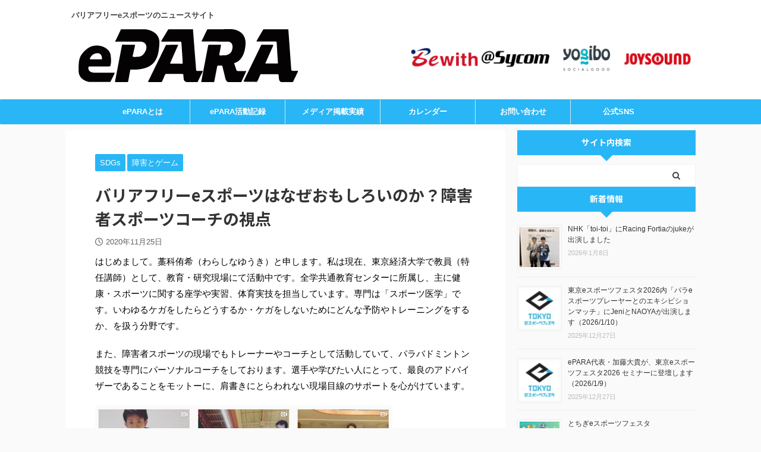

--- FILE ---
content_type: text/html; charset=UTF-8
request_url: https://epara.jp/column-warashina-201125/
body_size: 31953
content:

<!DOCTYPE html>
<!--[if lt IE 7]>
<html class="ie6" lang="ja"> <![endif]-->
<!--[if IE 7]>
<html class="i7" lang="ja"> <![endif]-->
<!--[if IE 8]>
<html class="ie" lang="ja"> <![endif]-->
<!--[if gt IE 8]><!-->
<html lang="ja" class="s-navi-search-overlay ">
	<!--<![endif]-->
	<head prefix="og: http://ogp.me/ns# fb: http://ogp.me/ns/fb# article: http://ogp.me/ns/article#">
		<meta charset="UTF-8" >
		<meta name="viewport" content="width=device-width,initial-scale=1.0,user-scalable=no,viewport-fit=cover">
		<meta name="format-detection" content="telephone=no" >
		<meta name="referrer" content="no-referrer-when-downgrade"/>

		
		<link rel="alternate" type="application/rss+xml" title="ePARA RSS Feed" href="https://epara.jp/feed/" />
		<link rel="pingback" href="https://epara.jp/sys/xmlrpc.php" >
		<!--[if lt IE 9]>
		<script src="https://epara.jp/sys/wp-content/themes/affinger5/js/html5shiv.js"></script>
		<![endif]-->
				<meta name='robots' content='max-image-preview:large' />
<title>バリアフリーeスポーツはなぜおもしろいのか？障害者スポーツコーチの視点 - ePARA</title>
<link rel='dns-prefetch' href='//ajax.googleapis.com' />
<link rel='dns-prefetch' href='//www.googletagmanager.com' />
<link rel='dns-prefetch' href='//use.fontawesome.com' />
<link rel='dns-prefetch' href='//pagead2.googlesyndication.com' />
<link rel="alternate" title="oEmbed (JSON)" type="application/json+oembed" href="https://epara.jp/wp-json/oembed/1.0/embed?url=https%3A%2F%2Fepara.jp%2Fcolumn-warashina-201125%2F" />
<link rel="alternate" title="oEmbed (XML)" type="text/xml+oembed" href="https://epara.jp/wp-json/oembed/1.0/embed?url=https%3A%2F%2Fepara.jp%2Fcolumn-warashina-201125%2F&#038;format=xml" />
<style id='wp-img-auto-sizes-contain-inline-css' type='text/css'>
img:is([sizes=auto i],[sizes^="auto," i]){contain-intrinsic-size:3000px 1500px}
/*# sourceURL=wp-img-auto-sizes-contain-inline-css */
</style>
<link rel='stylesheet' id='eo-leaflet.js-css' href='https://epara.jp/sys/wp-content/plugins/event-organiser/lib/leaflet/leaflet.min.css?ver=1.4.0' type='text/css' media='all' />
<style id='eo-leaflet.js-inline-css' type='text/css'>
.leaflet-popup-close-button{box-shadow:none!important;}
/*# sourceURL=eo-leaflet.js-inline-css */
</style>
<style id='wp-emoji-styles-inline-css' type='text/css'>

	img.wp-smiley, img.emoji {
		display: inline !important;
		border: none !important;
		box-shadow: none !important;
		height: 1em !important;
		width: 1em !important;
		margin: 0 0.07em !important;
		vertical-align: -0.1em !important;
		background: none !important;
		padding: 0 !important;
	}
/*# sourceURL=wp-emoji-styles-inline-css */
</style>
<link rel='stylesheet' id='wp-block-library-css' href='https://epara.jp/sys/wp-includes/css/dist/block-library/style.min.css?ver=6.9' type='text/css' media='all' />
<style id='classic-theme-styles-inline-css' type='text/css'>
/*! This file is auto-generated */
.wp-block-button__link{color:#fff;background-color:#32373c;border-radius:9999px;box-shadow:none;text-decoration:none;padding:calc(.667em + 2px) calc(1.333em + 2px);font-size:1.125em}.wp-block-file__button{background:#32373c;color:#fff;text-decoration:none}
/*# sourceURL=/wp-includes/css/classic-themes.min.css */
</style>
<style id='font-awesome-svg-styles-default-inline-css' type='text/css'>
.svg-inline--fa {
  display: inline-block;
  height: 1em;
  overflow: visible;
  vertical-align: -.125em;
}
/*# sourceURL=font-awesome-svg-styles-default-inline-css */
</style>
<link rel='stylesheet' id='font-awesome-svg-styles-css' href='https://epara.jp/sys/wp-content/uploads/font-awesome/v6.7.2/css/svg-with-js.css' type='text/css' media='all' />
<style id='font-awesome-svg-styles-inline-css' type='text/css'>
   .wp-block-font-awesome-icon svg::before,
   .wp-rich-text-font-awesome-icon svg::before {content: unset;}
/*# sourceURL=font-awesome-svg-styles-inline-css */
</style>
<style id='global-styles-inline-css' type='text/css'>
:root{--wp--preset--aspect-ratio--square: 1;--wp--preset--aspect-ratio--4-3: 4/3;--wp--preset--aspect-ratio--3-4: 3/4;--wp--preset--aspect-ratio--3-2: 3/2;--wp--preset--aspect-ratio--2-3: 2/3;--wp--preset--aspect-ratio--16-9: 16/9;--wp--preset--aspect-ratio--9-16: 9/16;--wp--preset--color--black: #000000;--wp--preset--color--cyan-bluish-gray: #abb8c3;--wp--preset--color--white: #ffffff;--wp--preset--color--pale-pink: #f78da7;--wp--preset--color--vivid-red: #cf2e2e;--wp--preset--color--luminous-vivid-orange: #ff6900;--wp--preset--color--luminous-vivid-amber: #fcb900;--wp--preset--color--light-green-cyan: #7bdcb5;--wp--preset--color--vivid-green-cyan: #00d084;--wp--preset--color--pale-cyan-blue: #8ed1fc;--wp--preset--color--vivid-cyan-blue: #0693e3;--wp--preset--color--vivid-purple: #9b51e0;--wp--preset--color--soft-red: #e6514c;--wp--preset--color--light-grayish-red: #fdebee;--wp--preset--color--vivid-yellow: #ffc107;--wp--preset--color--very-pale-yellow: #fffde7;--wp--preset--color--very-light-gray: #fafafa;--wp--preset--color--very-dark-gray: #313131;--wp--preset--color--original-color-a: #43a047;--wp--preset--color--original-color-b: #795548;--wp--preset--color--original-color-c: #ec407a;--wp--preset--color--original-color-d: #9e9d24;--wp--preset--gradient--vivid-cyan-blue-to-vivid-purple: linear-gradient(135deg,rgb(6,147,227) 0%,rgb(155,81,224) 100%);--wp--preset--gradient--light-green-cyan-to-vivid-green-cyan: linear-gradient(135deg,rgb(122,220,180) 0%,rgb(0,208,130) 100%);--wp--preset--gradient--luminous-vivid-amber-to-luminous-vivid-orange: linear-gradient(135deg,rgb(252,185,0) 0%,rgb(255,105,0) 100%);--wp--preset--gradient--luminous-vivid-orange-to-vivid-red: linear-gradient(135deg,rgb(255,105,0) 0%,rgb(207,46,46) 100%);--wp--preset--gradient--very-light-gray-to-cyan-bluish-gray: linear-gradient(135deg,rgb(238,238,238) 0%,rgb(169,184,195) 100%);--wp--preset--gradient--cool-to-warm-spectrum: linear-gradient(135deg,rgb(74,234,220) 0%,rgb(151,120,209) 20%,rgb(207,42,186) 40%,rgb(238,44,130) 60%,rgb(251,105,98) 80%,rgb(254,248,76) 100%);--wp--preset--gradient--blush-light-purple: linear-gradient(135deg,rgb(255,206,236) 0%,rgb(152,150,240) 100%);--wp--preset--gradient--blush-bordeaux: linear-gradient(135deg,rgb(254,205,165) 0%,rgb(254,45,45) 50%,rgb(107,0,62) 100%);--wp--preset--gradient--luminous-dusk: linear-gradient(135deg,rgb(255,203,112) 0%,rgb(199,81,192) 50%,rgb(65,88,208) 100%);--wp--preset--gradient--pale-ocean: linear-gradient(135deg,rgb(255,245,203) 0%,rgb(182,227,212) 50%,rgb(51,167,181) 100%);--wp--preset--gradient--electric-grass: linear-gradient(135deg,rgb(202,248,128) 0%,rgb(113,206,126) 100%);--wp--preset--gradient--midnight: linear-gradient(135deg,rgb(2,3,129) 0%,rgb(40,116,252) 100%);--wp--preset--font-size--small: 13px;--wp--preset--font-size--medium: 20px;--wp--preset--font-size--large: 36px;--wp--preset--font-size--x-large: 42px;--wp--preset--spacing--20: 0.44rem;--wp--preset--spacing--30: 0.67rem;--wp--preset--spacing--40: 1rem;--wp--preset--spacing--50: 1.5rem;--wp--preset--spacing--60: 2.25rem;--wp--preset--spacing--70: 3.38rem;--wp--preset--spacing--80: 5.06rem;--wp--preset--shadow--natural: 6px 6px 9px rgba(0, 0, 0, 0.2);--wp--preset--shadow--deep: 12px 12px 50px rgba(0, 0, 0, 0.4);--wp--preset--shadow--sharp: 6px 6px 0px rgba(0, 0, 0, 0.2);--wp--preset--shadow--outlined: 6px 6px 0px -3px rgb(255, 255, 255), 6px 6px rgb(0, 0, 0);--wp--preset--shadow--crisp: 6px 6px 0px rgb(0, 0, 0);}:where(.is-layout-flex){gap: 0.5em;}:where(.is-layout-grid){gap: 0.5em;}body .is-layout-flex{display: flex;}.is-layout-flex{flex-wrap: wrap;align-items: center;}.is-layout-flex > :is(*, div){margin: 0;}body .is-layout-grid{display: grid;}.is-layout-grid > :is(*, div){margin: 0;}:where(.wp-block-columns.is-layout-flex){gap: 2em;}:where(.wp-block-columns.is-layout-grid){gap: 2em;}:where(.wp-block-post-template.is-layout-flex){gap: 1.25em;}:where(.wp-block-post-template.is-layout-grid){gap: 1.25em;}.has-black-color{color: var(--wp--preset--color--black) !important;}.has-cyan-bluish-gray-color{color: var(--wp--preset--color--cyan-bluish-gray) !important;}.has-white-color{color: var(--wp--preset--color--white) !important;}.has-pale-pink-color{color: var(--wp--preset--color--pale-pink) !important;}.has-vivid-red-color{color: var(--wp--preset--color--vivid-red) !important;}.has-luminous-vivid-orange-color{color: var(--wp--preset--color--luminous-vivid-orange) !important;}.has-luminous-vivid-amber-color{color: var(--wp--preset--color--luminous-vivid-amber) !important;}.has-light-green-cyan-color{color: var(--wp--preset--color--light-green-cyan) !important;}.has-vivid-green-cyan-color{color: var(--wp--preset--color--vivid-green-cyan) !important;}.has-pale-cyan-blue-color{color: var(--wp--preset--color--pale-cyan-blue) !important;}.has-vivid-cyan-blue-color{color: var(--wp--preset--color--vivid-cyan-blue) !important;}.has-vivid-purple-color{color: var(--wp--preset--color--vivid-purple) !important;}.has-black-background-color{background-color: var(--wp--preset--color--black) !important;}.has-cyan-bluish-gray-background-color{background-color: var(--wp--preset--color--cyan-bluish-gray) !important;}.has-white-background-color{background-color: var(--wp--preset--color--white) !important;}.has-pale-pink-background-color{background-color: var(--wp--preset--color--pale-pink) !important;}.has-vivid-red-background-color{background-color: var(--wp--preset--color--vivid-red) !important;}.has-luminous-vivid-orange-background-color{background-color: var(--wp--preset--color--luminous-vivid-orange) !important;}.has-luminous-vivid-amber-background-color{background-color: var(--wp--preset--color--luminous-vivid-amber) !important;}.has-light-green-cyan-background-color{background-color: var(--wp--preset--color--light-green-cyan) !important;}.has-vivid-green-cyan-background-color{background-color: var(--wp--preset--color--vivid-green-cyan) !important;}.has-pale-cyan-blue-background-color{background-color: var(--wp--preset--color--pale-cyan-blue) !important;}.has-vivid-cyan-blue-background-color{background-color: var(--wp--preset--color--vivid-cyan-blue) !important;}.has-vivid-purple-background-color{background-color: var(--wp--preset--color--vivid-purple) !important;}.has-black-border-color{border-color: var(--wp--preset--color--black) !important;}.has-cyan-bluish-gray-border-color{border-color: var(--wp--preset--color--cyan-bluish-gray) !important;}.has-white-border-color{border-color: var(--wp--preset--color--white) !important;}.has-pale-pink-border-color{border-color: var(--wp--preset--color--pale-pink) !important;}.has-vivid-red-border-color{border-color: var(--wp--preset--color--vivid-red) !important;}.has-luminous-vivid-orange-border-color{border-color: var(--wp--preset--color--luminous-vivid-orange) !important;}.has-luminous-vivid-amber-border-color{border-color: var(--wp--preset--color--luminous-vivid-amber) !important;}.has-light-green-cyan-border-color{border-color: var(--wp--preset--color--light-green-cyan) !important;}.has-vivid-green-cyan-border-color{border-color: var(--wp--preset--color--vivid-green-cyan) !important;}.has-pale-cyan-blue-border-color{border-color: var(--wp--preset--color--pale-cyan-blue) !important;}.has-vivid-cyan-blue-border-color{border-color: var(--wp--preset--color--vivid-cyan-blue) !important;}.has-vivid-purple-border-color{border-color: var(--wp--preset--color--vivid-purple) !important;}.has-vivid-cyan-blue-to-vivid-purple-gradient-background{background: var(--wp--preset--gradient--vivid-cyan-blue-to-vivid-purple) !important;}.has-light-green-cyan-to-vivid-green-cyan-gradient-background{background: var(--wp--preset--gradient--light-green-cyan-to-vivid-green-cyan) !important;}.has-luminous-vivid-amber-to-luminous-vivid-orange-gradient-background{background: var(--wp--preset--gradient--luminous-vivid-amber-to-luminous-vivid-orange) !important;}.has-luminous-vivid-orange-to-vivid-red-gradient-background{background: var(--wp--preset--gradient--luminous-vivid-orange-to-vivid-red) !important;}.has-very-light-gray-to-cyan-bluish-gray-gradient-background{background: var(--wp--preset--gradient--very-light-gray-to-cyan-bluish-gray) !important;}.has-cool-to-warm-spectrum-gradient-background{background: var(--wp--preset--gradient--cool-to-warm-spectrum) !important;}.has-blush-light-purple-gradient-background{background: var(--wp--preset--gradient--blush-light-purple) !important;}.has-blush-bordeaux-gradient-background{background: var(--wp--preset--gradient--blush-bordeaux) !important;}.has-luminous-dusk-gradient-background{background: var(--wp--preset--gradient--luminous-dusk) !important;}.has-pale-ocean-gradient-background{background: var(--wp--preset--gradient--pale-ocean) !important;}.has-electric-grass-gradient-background{background: var(--wp--preset--gradient--electric-grass) !important;}.has-midnight-gradient-background{background: var(--wp--preset--gradient--midnight) !important;}.has-small-font-size{font-size: var(--wp--preset--font-size--small) !important;}.has-medium-font-size{font-size: var(--wp--preset--font-size--medium) !important;}.has-large-font-size{font-size: var(--wp--preset--font-size--large) !important;}.has-x-large-font-size{font-size: var(--wp--preset--font-size--x-large) !important;}
:where(.wp-block-post-template.is-layout-flex){gap: 1.25em;}:where(.wp-block-post-template.is-layout-grid){gap: 1.25em;}
:where(.wp-block-term-template.is-layout-flex){gap: 1.25em;}:where(.wp-block-term-template.is-layout-grid){gap: 1.25em;}
:where(.wp-block-columns.is-layout-flex){gap: 2em;}:where(.wp-block-columns.is-layout-grid){gap: 2em;}
:root :where(.wp-block-pullquote){font-size: 1.5em;line-height: 1.6;}
/*# sourceURL=global-styles-inline-css */
</style>
<link rel='stylesheet' id='contact-form-7-css' href='https://epara.jp/sys/wp-content/plugins/contact-form-7/includes/css/styles.css?ver=6.1.4' type='text/css' media='all' />
<link rel='stylesheet' id='widgetopts-styles-css' href='https://epara.jp/sys/wp-content/plugins/widget-options/assets/css/widget-options.css?ver=4.1.3' type='text/css' media='all' />
<link rel='stylesheet' id='eventorganiser-custom-css-css' href='https://epara.jp/sys/wp-content/themes/epara/fullcalendar.css?ver=6.9' type='text/css' media='all' />
<link rel='stylesheet' id='normalize-css' href='https://epara.jp/sys/wp-content/themes/affinger5/css/normalize.css?ver=1.5.9' type='text/css' media='all' />
<link rel='stylesheet' id='font-awesome-css' href='https://epara.jp/sys/wp-content/plugins/elementor/assets/lib/font-awesome/css/font-awesome.min.css?ver=4.7.0' type='text/css' media='all' />
<link rel='stylesheet' id='font-awesome-animation-css' href='https://epara.jp/sys/wp-content/themes/affinger5/css/fontawesome/css/font-awesome-animation.min.css?ver=6.9' type='text/css' media='all' />
<link rel='stylesheet' id='st_svg-css' href='https://epara.jp/sys/wp-content/themes/affinger5/st_svg/style.css?ver=6.9' type='text/css' media='all' />
<link rel='stylesheet' id='slick-css' href='https://epara.jp/sys/wp-content/themes/affinger5/vendor/slick/slick.css?ver=1.8.0' type='text/css' media='all' />
<link rel='stylesheet' id='slick-theme-css' href='https://epara.jp/sys/wp-content/themes/affinger5/vendor/slick/slick-theme.css?ver=1.8.0' type='text/css' media='all' />
<link rel='stylesheet' id='fonts-googleapis-notosansjp-css' href='//fonts.googleapis.com/css?family=Noto+Sans+JP%3A400%2C700&#038;display=swap&#038;subset=japanese&#038;ver=6.9' type='text/css' media='all' />
<link rel='stylesheet' id='style-css' href='https://epara.jp/sys/wp-content/themes/affinger5/style.css?ver=6.9' type='text/css' media='all' />
<link rel='stylesheet' id='child-style-css' href='https://epara.jp/sys/wp-content/themes/epara/style.css?ver=6.9' type='text/css' media='all' />
<link rel='stylesheet' id='single-css' href='https://epara.jp/sys/wp-content/themes/affinger5/st-rankcss.php' type='text/css' media='all' />
<link rel='stylesheet' id='font-awesome-official-css' href='https://use.fontawesome.com/releases/v6.7.2/css/all.css' type='text/css' media='all' integrity="sha384-nRgPTkuX86pH8yjPJUAFuASXQSSl2/bBUiNV47vSYpKFxHJhbcrGnmlYpYJMeD7a" crossorigin="anonymous" />
<link rel='stylesheet' id='st-themecss-css' href='https://epara.jp/sys/wp-content/themes/affinger5/st-themecss-loader.php?ver=6.9' type='text/css' media='all' />
<link rel='stylesheet' id='font-awesome-official-v4shim-css' href='https://use.fontawesome.com/releases/v6.7.2/css/v4-shims.css' type='text/css' media='all' integrity="sha384-npPMK6zwqNmU3qyCCxEcWJkLBNYxEFM1nGgSoAWuCCXqVVz0cvwKEMfyTNkOxM2N" crossorigin="anonymous" />
<script type="text/javascript" src="//ajax.googleapis.com/ajax/libs/jquery/1.11.3/jquery.min.js?ver=1.11.3" id="jquery-js"></script>

<!-- Site Kit によって追加された Google タグ（gtag.js）スニペット -->
<!-- Google アナリティクス スニペット (Site Kit が追加) -->
<script type="text/javascript" src="https://www.googletagmanager.com/gtag/js?id=GT-PZZ2HRN" id="google_gtagjs-js" async></script>
<script type="text/javascript" id="google_gtagjs-js-after">
/* <![CDATA[ */
window.dataLayer = window.dataLayer || [];function gtag(){dataLayer.push(arguments);}
gtag("set","linker",{"domains":["epara.jp"]});
gtag("js", new Date());
gtag("set", "developer_id.dZTNiMT", true);
gtag("config", "GT-PZZ2HRN");
//# sourceURL=google_gtagjs-js-after
/* ]]> */
</script>
<link rel="https://api.w.org/" href="https://epara.jp/wp-json/" /><link rel="alternate" title="JSON" type="application/json" href="https://epara.jp/wp-json/wp/v2/posts/2686" /><link rel='shortlink' href='https://epara.jp/?p=2686' />
<meta name="generator" content="Site Kit by Google 1.170.0" /><meta name="robots" content="index, follow" />
<meta name="thumbnail" content="https://epara.jp/sys/wp-content/uploads/2020/11/warashina_img03.png">
<link rel="canonical" href="https://epara.jp/column-warashina-201125/" />

<!-- Site Kit が追加した Google AdSense メタタグ -->
<meta name="google-adsense-platform-account" content="ca-host-pub-2644536267352236">
<meta name="google-adsense-platform-domain" content="sitekit.withgoogle.com">
<!-- Site Kit が追加した End Google AdSense メタタグ -->
<meta name="generator" content="Elementor 3.34.1; features: additional_custom_breakpoints; settings: css_print_method-external, google_font-enabled, font_display-auto">
			<style>
				.e-con.e-parent:nth-of-type(n+4):not(.e-lazyloaded):not(.e-no-lazyload),
				.e-con.e-parent:nth-of-type(n+4):not(.e-lazyloaded):not(.e-no-lazyload) * {
					background-image: none !important;
				}
				@media screen and (max-height: 1024px) {
					.e-con.e-parent:nth-of-type(n+3):not(.e-lazyloaded):not(.e-no-lazyload),
					.e-con.e-parent:nth-of-type(n+3):not(.e-lazyloaded):not(.e-no-lazyload) * {
						background-image: none !important;
					}
				}
				@media screen and (max-height: 640px) {
					.e-con.e-parent:nth-of-type(n+2):not(.e-lazyloaded):not(.e-no-lazyload),
					.e-con.e-parent:nth-of-type(n+2):not(.e-lazyloaded):not(.e-no-lazyload) * {
						background-image: none !important;
					}
				}
			</style>
			
<!-- Google タグ マネージャー スニペット (Site Kit が追加) -->
<script type="text/javascript">
/* <![CDATA[ */

			( function( w, d, s, l, i ) {
				w[l] = w[l] || [];
				w[l].push( {'gtm.start': new Date().getTime(), event: 'gtm.js'} );
				var f = d.getElementsByTagName( s )[0],
					j = d.createElement( s ), dl = l != 'dataLayer' ? '&l=' + l : '';
				j.async = true;
				j.src = 'https://www.googletagmanager.com/gtm.js?id=' + i + dl;
				f.parentNode.insertBefore( j, f );
			} )( window, document, 'script', 'dataLayer', 'GTM-TBRNJPN' );
			
/* ]]> */
</script>

<!-- (ここまで) Google タグ マネージャー スニペット (Site Kit が追加) -->

<!-- Google AdSense スニペット (Site Kit が追加) -->
<script type="text/javascript" async="async" src="https://pagead2.googlesyndication.com/pagead/js/adsbygoogle.js?client=ca-pub-6656740550287471&amp;host=ca-host-pub-2644536267352236" crossorigin="anonymous"></script>

<!-- (ここまで) Google AdSense スニペット (Site Kit が追加) -->
<link rel="stylesheet" id="font-awesome-css"  href="https://epara.jp/sys/wp-content/themes/affinger5/css/fontawesome/css/font-awesome.min.css?ver=4.7.0" type="text/css" media="all" /><link rel="icon" href="https://epara.jp/sys/wp-content/uploads/2022/06/cropped-ep-32x32.png" sizes="32x32" />
<link rel="icon" href="https://epara.jp/sys/wp-content/uploads/2022/06/cropped-ep-192x192.png" sizes="192x192" />
<link rel="apple-touch-icon" href="https://epara.jp/sys/wp-content/uploads/2022/06/cropped-ep-180x180.png" />
<meta name="msapplication-TileImage" content="https://epara.jp/sys/wp-content/uploads/2022/06/cropped-ep-270x270.png" />
<script>
document.addEventListener( 'wpcf7mailsent', function( event ) {
	window.dataLayer = window.dataLayer || [];
	window.dataLayer.push({
		'event':'cf7event',
		'event_action':'submit',
		'event_label':'FormId=' + event.detail.contactFormId + ' ' + 'ContainerPostId=' + event.detail.containerPostId
	});
}, false );
document.addEventListener( 'wpcf7mailfailed', function( event ) {
	window.dataLayer = window.dataLayer || [];
	window.dataLayer.push({
		'event':'cf7event',
		'event_action':'mailfailed',
		'event_label':'FormId=' + event.detail.contactFormId + ' ' + 'ContainerPostId=' + event.detail.containerPostId
	});
}, false );
</script>		<style type="text/css" id="wp-custom-css">
			body[class*="elementor-page"] {
    background: inherit;
}

body[class*="elementor-page"] section {
    margin-bottom: 0;
}

body[class*="elementor-page"] a {
    color: inherit;
}

body[class*="elementor-page"] [class*="copy"] {
    display: none;
}

.fc-title{
	font-size:12px;
}

.h3modoki, .post h3:not(.st-css-no):not(.st-matome):not(.rankh3):not(.post-card-title):not(#reply-title){
    border-top: 0px solid #29B6F6;
    border-bottom: 0px solid #29B6F6;
}

 .contentA{
	 width:90%;
	 display:flex;
	 gap:20px;	
	 flex-wrap:nowrap;
}
.contentB{
	width:100%;
	display:flex;
	gap:15px;
	flex-wrap:nowrap;
	background-color:#ffffff;
	
}

.main{
	width:90%;
	margin-left:20%;
	margin-top:6%;
}

.mobile_main{
	margin-top:-13px;
	position:relative;
	left:0%;	
	background-color:#000000;
}

.grecaptcha-badge { visibility: hidden; }

.recaptcha-notice {
	margin: 2em 0;
}

.recaptcha-notice p {
	font-size: 90%;
}

.descr.sitenametop{
	color:#444444;
	font-weight:bold;
}

/* SNS一覧 */
ul.sns_account{
	display:table;
}ul.sns_account li {
    margin-bottom: 2rem;
    list-style: none;
    padding-top: 2rem;
    border-top: 1px solid rgba(0,0,0,0.3);
    background-clip: padding-box;
}
ul.sns_account li a{
	font-size:1rem;
	font-weight:bold;
}
ul.sns_account p{
	margin-bottom:0;
}
ul.sns_account li :before{
	font-size:1.5rem;
	margin-left:-2rem;
	padding-right:0.5rem;
}
		</style>
							<!-- OGP -->
			<meta property="og:locale" content="ja_JP">
		<meta property="fb:app_id" content="2582079192068879">
					<meta property="article:publisher" content="https://www.facebook.com/epara.cess/">
		
		<meta property="og:type" content="article">
		<meta property="og:title" content="バリアフリーeスポーツはなぜおもしろいのか？障害者スポーツコーチの視点">
		<meta property="og:url" content="https://epara.jp/column-warashina-201125/">
		<meta property="og:description" content="はじめまして。藁科侑希（わらしなゆうき）と申します。私は現在、東京経済大学で教員（特任講師）として、教育・研究現場にて活動中です。全学共通教育センターに所属し、主に健康・スポーツに関する座学や実習、体">
		<meta property="og:site_name" content="ePARA">
		<meta property="og:image" content="https://epara.jp/sys/wp-content/uploads/2020/11/warashina_img03.png">
	
						<meta name="twitter:card" content="summary_large_image">
				<meta name="twitter:site" content="@ePARA_official">
		<meta name="twitter:title" content="バリアフリーeスポーツはなぜおもしろいのか？障害者スポーツコーチの視点">
		<meta name="twitter:description" content="はじめまして。藁科侑希（わらしなゆうき）と申します。私は現在、東京経済大学で教員（特任講師）として、教育・研究現場にて活動中です。全学共通教育センターに所属し、主に健康・スポーツに関する座学や実習、体">
		<meta name="twitter:image" content="https://epara.jp/sys/wp-content/uploads/2020/11/warashina_img03.png">
		<!-- /OGP -->
		


<script>
	jQuery(function(){
		jQuery('.st-btn-open').click(function(){
			jQuery(this).next('.st-slidebox').stop(true, true).slideToggle();
			jQuery(this).addClass('st-btn-open-click');
		});
	});
</script>

	<script>
		jQuery(function(){
		jQuery('.post h2 , .h2modoki').wrapInner('<span class="st-dash-design"></span>');
		}) 
	</script>
<script>
jQuery(function(){
  jQuery('#st-tab-menu li').on('click', function(){
    if(jQuery(this).not('active')){
      jQuery(this).addClass('active').siblings('li').removeClass('active');
      var index = jQuery('#st-tab-menu li').index(this);
     jQuery('#st-tab-menu + #st-tab-box div').eq(index).addClass('active').siblings('div').removeClass('active');
    }
  });
});
</script>

<script>
	jQuery(function(){
		jQuery("#toc_container:not(:has(ul ul))").addClass("only-toc");
		jQuery(".st-ac-box ul:has(.cat-item)").each(function(){
			jQuery(this).addClass("st-ac-cat");
		});
	});
</script>

<script>
	jQuery(function(){
						jQuery('.st-star').parent('.rankh4').css('padding-bottom','5px'); // スターがある場合のランキング見出し調整
	});
</script>


			</head>
	<body class="wp-singular post-template-default single single-post postid-2686 single-format-standard wp-theme-affinger5 wp-child-theme-epara not-front-page elementor-default elementor-kit-2593" >
				<div id="st-ami">
				<div id="wrapper" class="">
				<div id="wrapper-in">
					<header id="">
						<div id="headbox-bg">
							<div id="headbox">

								<nav id="s-navi" class="pcnone" data-st-nav data-st-nav-type="normal">
		<dl class="acordion is-active" data-st-nav-primary>
			<dt class="trigger">
				<p class="acordion_button"><span class="op op-menu"><i class="fa st-svg-menu"></i></span></p>

				
				
							<!-- 追加メニュー -->
							
							<!-- 追加メニュー2 -->
							
							</dt>

			<dd class="acordion_tree">
				<div class="acordion_tree_content">

					

												<div class="menu-%e3%82%b0%e3%83%ad%e3%83%bc%e3%83%90%e3%83%ab%e3%83%a1%e3%83%8b%e3%83%a5%e3%83%bc-container"><ul id="menu-%e3%82%b0%e3%83%ad%e3%83%bc%e3%83%90%e3%83%ab%e3%83%a1%e3%83%8b%e3%83%a5%e3%83%bc" class="menu"><li id="menu-item-297" class="menu-item menu-item-type-post_type menu-item-object-page menu-item-297"><a href="https://epara.jp/about/" data-wpel-link="internal"><span class="menu-item-label">ePARAとは</span></a></li>
<li id="menu-item-10419" class="menu-item menu-item-type-post_type menu-item-object-page menu-item-10419"><a href="https://epara.jp/activities-list/" data-wpel-link="internal"><span class="menu-item-label">ePARA活動記録</span></a></li>
<li id="menu-item-343" class="menu-item menu-item-type-post_type menu-item-object-page menu-item-343"><a href="https://epara.jp/page-341/" data-wpel-link="internal"><span class="menu-item-label">メディア掲載実績</span></a></li>
<li id="menu-item-17856" class="menu-item menu-item-type-post_type menu-item-object-page menu-item-17856"><a href="https://epara.jp/calendar/" data-wpel-link="internal"><span class="menu-item-label">カレンダー</span></a></li>
<li id="menu-item-284" class="menu-item menu-item-type-post_type menu-item-object-page menu-item-284"><a href="https://epara.jp/contact/" data-wpel-link="internal"><span class="menu-item-label">お問い合わせ</span></a></li>
<li id="menu-item-15072" class="menu-item menu-item-type-custom menu-item-object-custom menu-item-15072"><a href="https://epara.jp/sns-accounts/" data-wpel-link="internal"><span class="menu-item-label">公式SNS</span></a></li>
</ul></div>						<div class="clear"></div>

					
				</div>
			</dd>

					</dl>

					</nav>

								<div id="header-l">
									
									<div id="st-text-logo">
										
            
			
				<!-- キャプション -->
				                
					              		 	 <p class="descr sitenametop">
               		     	バリアフリーeスポーツのニュースサイト               			 </p>
					                    
				                
				<!-- ロゴ又はブログ名 -->
				              		  <p class="sitename"><a href="https://epara.jp/" data-wpel-link="internal">
                  		                        		  <img class="sitename-bottom" alt="ePARA" src="https://epara.jp/sys/wp-content/uploads/2022/07/ePARA_logo.png" >
                   		               		  </a></p>
            					<!-- ロゴ又はブログ名ここまで -->

			    
		
    									</div>
								</div><!-- /#header-l -->

								<div id="header-r" class="smanone">
									
	<div id="block-7" class="extendedwopts-hide extendedwopts-mobile widget headbox widget_block"><div class="main">
  <div class="contentA">
<a href="https://www.bewith.net/" data-wpel-link="external" target="_blank" rel="nofollow external noopener noreferrer"><img decoding="async" src="https://epara.jp/sys/wp-content/uploads/2022/07/banner_Bewith.png" alt="株式会社ビーウィズロゴマーク"></a>
<a href="https://www.sycom.co.jp/" data-wpel-link="external" target="_blank" rel="nofollow external noopener noreferrer"><img decoding="async" src="https://epara.jp/sys/wp-content/uploads/2022/07/banner_Sycom.png" alt="BTOパソコンのサイコムロゴマーク"></a>
<a href="https://bit.ly/3QFjWHd" data-wpel-link="external" target="_blank" rel="nofollow external noopener noreferrer"><img decoding="async" src="https://epara.jp/sys/wp-content/uploads/2022/07/banner_yogibo.png" alt="ヨギボーロゴマーク"></a>
<a href="https://xing.co.jp/" data-wpel-link="external" target="_blank" rel="nofollow external noopener noreferrer"><img decoding="async" src="https://epara.jp/sys/wp-content/uploads/2022/07/banner_JOYSOUND.png" alt="ジョイサウンドロゴマーク"></a>
  </div>
</div>
</div>								</div><!-- /#header-r -->
							</div><!-- /#headbox-bg -->
						</div><!-- /#headbox clearfix -->

						
						
						
						
											
<div id="gazou-wide">
			<div id="st-menubox">
			<div id="st-menuwide">
				<nav class="smanone clearfix"><ul id="menu-%e3%82%b0%e3%83%ad%e3%83%bc%e3%83%90%e3%83%ab%e3%83%a1%e3%83%8b%e3%83%a5%e3%83%bc-1" class="menu"><li class="menu-item menu-item-type-post_type menu-item-object-page menu-item-297"><a href="https://epara.jp/about/" data-wpel-link="internal">ePARAとは</a></li>
<li class="menu-item menu-item-type-post_type menu-item-object-page menu-item-10419"><a href="https://epara.jp/activities-list/" data-wpel-link="internal">ePARA活動記録</a></li>
<li class="menu-item menu-item-type-post_type menu-item-object-page menu-item-343"><a href="https://epara.jp/page-341/" data-wpel-link="internal">メディア掲載実績</a></li>
<li class="menu-item menu-item-type-post_type menu-item-object-page menu-item-17856"><a href="https://epara.jp/calendar/" data-wpel-link="internal">カレンダー</a></li>
<li class="menu-item menu-item-type-post_type menu-item-object-page menu-item-284"><a href="https://epara.jp/contact/" data-wpel-link="internal">お問い合わせ</a></li>
<li class="menu-item menu-item-type-custom menu-item-object-custom menu-item-15072"><a href="https://epara.jp/sns-accounts/" data-wpel-link="internal">公式SNS</a></li>
</ul></nav>			</div>
		</div>
				</div>
					
					
					</header>

					

					<div id="content-w">

					
					
					
	
			<div id="st-header-post-under-box" class="st-header-post-no-data "
		     style="">
			<div class="st-dark-cover">
							</div>
		</div>
	

<div id="content" class="clearfix">
	<div id="contentInner">
		<main>
			<article>
									<div id="post-2686" class="st-post post-2686 post type-post status-publish format-standard has-post-thumbnail hentry category-sdgs category-28">
				
					
																
					
					<!--ぱんくず -->
											<div
							id="breadcrumb">
							<ol itemscope itemtype="http://schema.org/BreadcrumbList">
								<li itemprop="itemListElement" itemscope itemtype="http://schema.org/ListItem">
									<a href="https://epara.jp" itemprop="item" data-wpel-link="internal">
										<span itemprop="name">HOME</span>
									</a>
									&gt;
									<meta itemprop="position" content="1"/>
								</li>

								
																	<li itemprop="itemListElement" itemscope itemtype="http://schema.org/ListItem">
										<a href="https://epara.jp/category/sdgs/" itemprop="item" data-wpel-link="internal">
											<span
												itemprop="name">SDGs</span>
										</a>
										&gt;
										<meta itemprop="position" content="2"/>
									</li>
																								</ol>

													</div>
										<!--/ ぱんくず -->

					<!--ループ開始 -->
										
																									<p class="st-catgroup">
								<a href="https://epara.jp/category/sdgs/" title="View all posts in SDGs" rel="category tag" data-wpel-link="internal"><span class="catname st-catid48">SDGs</span></a> <a href="https://epara.jp/category/%e9%9a%9c%e5%ae%b3%e3%81%a8%e3%82%b2%e3%83%bc%e3%83%a0/" title="View all posts in 障害とゲーム" rel="category tag" data-wpel-link="internal"><span class="catname st-catid28">障害とゲーム</span></a>							</p>
						
						<h1 class="entry-title">バリアフリーeスポーツはなぜおもしろいのか？障害者スポーツコーチの視点</h1>

						
	<div class="blogbox ">
		<p><span class="kdate">
							<i class="fa fa-clock-o"></i><time class="updated" datetime="2020-11-25T19:00:55+0900">2020年11月25日</time>
					</span></p>
	</div>
					
					
					<div class="mainbox">
						<div id="nocopy" ><!-- コピー禁止エリアここから -->
							
							
							
							<div class="entry-content">
								
<p>はじめまして。藁科侑希（わらしなゆうき）と申します。私は現在、東京経済大学で教員（特任講師）として、教育・研究現場にて活動中です。全学共通教育センターに所属し、主に健康・スポーツに関する座学や実習、体育実技を担当しています。専門は「スポーツ医学」です。いわゆるケガをしたらどうするか・ケガをしないためにどんな予防やトレーニングをするか、を扱う分野です。</p>



<p>また、障害者スポーツの現場でもトレーナーやコーチとして活動していて、パラバドミントン競技を専門にパーソナルコーチをしております。選手や学びたい人にとって、最良のアドバイザーであることをモットーに、肩書きにとらわれない現場目線のサポートを心がけています。</p>



<figure class="wp-block-image size-large is-resized"><img fetchpriority="high" decoding="async" src="https://epara.jp/sys/wp-content/uploads/2020/11/warashina_img04.png" alt="" class="wp-image-2691" width="500" height="499" srcset="https://epara.jp/sys/wp-content/uploads/2020/11/warashina_img04.png 740w, https://epara.jp/sys/wp-content/uploads/2020/11/warashina_img04-300x300.png 300w, https://epara.jp/sys/wp-content/uploads/2020/11/warashina_img04-150x150.png 150w, https://epara.jp/sys/wp-content/uploads/2020/11/warashina_img04-100x100.png 100w" sizes="(max-width: 500px) 100vw, 500px" /><figcaption><span class="komozi">筆者は<a href="https://twitter.com/warawarac" data-wpel-link="external" target="_blank" rel="nofollow external noopener noreferrer">Twitter</a>や<a href="https://www.instagram.com/yuki.warashina/?hl=ja" data-wpel-link="external" target="_blank" rel="nofollow external noopener noreferrer">Instagram</a>でトレーニング動画を</span><span class="komozi">投稿しています</span></figcaption></figure>



<p>今回はありがたいことに、<a href="https://epara.jp/" data-wpel-link="internal">ePARA</a>への連載をする機会をいただきました。障害者スポーツに関わるサポーターとして、そして教育者・研究者の視点から、「ゲーム×障害×スポーツ」の魅力について考えていきたいと思います。</p>



<p>まずは、「ゲームっ子」だった自身が衝撃を受けたePARAの記事を振り返ることから。</p>



<h2 class="wp-block-heading">執筆するきっかけ~ePARAとの出会い～</h2>



<h3 class="wp-block-heading">ePARAの記事はとてもおもしろい</h3>



<p>ePARAの読者の方はご存知でしょうが、ePARAの記事はとても個性的です。どの記事も、チャレンジ精神に溢れ、自分を受け入れた上で目の前のことに全力で挑戦しています。</p>



<p>そもそもは、知人からePARAの話題を聞いた際に受けたこんな質問から興味を持ちました。</p>



<p>●<a href="https://epara.jp/worlnews-ablegamers-200813/" data-wpel-link="internal">手を使わないでぷよぷよやれると思う？</a><br>●<a href="https://epara.jp/pawapuro-epara-200629/" data-wpel-link="internal">目が見えなくてもパワプロやってる人がいるよ</a><br>●<a href="https://epara.jp/minecraft-iguppy-200803/" data-wpel-link="internal">全盲で「マインクラフト」に挑戦している人もいるよ</a><br>●<a href="https://youtu.be/dc6oKd-_r6g" data-wpel-link="external" target="_blank" rel="nofollow external noopener noreferrer">乙武さんがぷよぷよ対決してるから見てみて</a></p>



<p>まず<strong>真っ先に思ったのは、「どうやって？」です。</strong>どれも方法が全く思いつきませんでした。</p>



<ul class="wp-block-list"><li>指でコントローラーを操作しないで、どうやって操作するのだろう。</li><li>ぷよぷよという時間制限がある中、膨大な視覚情報を処理するゲームで、手を使わないとすると他の部位でどれだけ精密な動きをするのだろう。</li><li>目が見えなくとも、パワプロやマインクラフトをやるのにはどうするのだろう。</li><li>乙武さんがぷよぷよ？五体満足の健常者である自分からは想像がつかない…</li></ul>



<p>こういった衝撃を受け、ePARAの記事を読ませていただくと、「なるほど！」「すごい！」と感心するとともに、<strong>ここは創意工夫の挑戦をする先駆者がひしめいている場所</strong>なんだと、この世界に一気に引き込まれました。</p>



<p>特に、先日行われた<a href="https://www.youtube.com/watch?v=eVTFkpJYEcQ" data-wpel-link="external" target="_blank" rel="nofollow external noopener noreferrer">第1回 ePARA CHAMPIONSHIP 後半戦</a> で、<strong>盲目の方2名が「鉄拳7」を戦っている</strong>様子はとても興味深かったです。仮面少女の猪狩さんのコメントにもあったように、「どうやってやっているのか？」という素直な疑問に共感しました。なにより盲目の選手がやっているとは思えないスピーディな展開は圧巻でした。オンラインでコミュニケーションをとっているサポーターの方との連携もさることながら、選手は耳から入る情報を選別・判断する能力が高いのだろうということもうかがえました。</p>



<p>また、ePARAの<a href="https://epara.jp/sdgs-hayakawa-0904/" data-type="URL" data-id="https://epara.jp/sdgs-hayakawa-0904/" data-wpel-link="internal">早川公先生の記事「障害とゲームとSDGs」</a>もとても興味深かったこともきっかけです。文化人類学の視点から障害・ゲーム・SDGsと現代社会を解説している内容に、<strong>一見関わり合いのない要素がこんなにも繋がっている</strong>のかと感銘し、何度も読ませていただきました。自分にはない視点での気づきを得た感覚がありました。そして、私も早川さんと同じく<strong>ゲームは新しい世界へ連れて行ってくれる魔法の端末</strong>だと思っていた1人です。</p>



<h3 class="wp-block-heading"><strong>ゲームとの関わり</strong></h3>



<p>私はゲームをはじめ、アニメ・漫画・ラノベなど多くのものにはまってきました。今もアニメを見ない日はないくらいですし、ゲームは自分の今の根本を作ってくれたものと思っています。</p>



<p>スーパーファミコンでは、スーパーマリオ（ワールド・RPG・コレクション）やドラクエⅢ、ゴエモンシリーズ、星のカービィシリーズ、マニアックなところで言えばパネルでポンをひたすらやっていました。</p>



<figure class="wp-block-image size-large is-resized"><img decoding="async" src="https://epara.jp/sys/wp-content/uploads/2020/11/warashina-img01.png" alt="スーパーファミコン用ソフト、パネルでポンの画像" class="wp-image-2687" width="178" height="319"/><figcaption><span class="komozi">「パネルでポン」画像は<a href="https://www.nintendo.co.jp/clvs/soft/panel.html" data-wpel-link="external" target="_blank" rel="nofollow external noopener noreferrer">任天堂</a>より</span><span class="komozi">　<a href="https://youtu.be/zEmkbHhJgHk" data-wpel-link="external" target="_blank" rel="nofollow external noopener noreferrer">「パネルでポン」紹介動画</a></span></figcaption></figure>



<p>ゲームボーイでは、ポケモン（赤・緑から青・黄も入手しました）にはどハマりしていました。そこから、Nintendo 64のスマブラやプレステのFFT（ファイナルファンタジータクティクス）、聖剣伝説LOM（レジェンドオブマナ）、テイルズオブエターニアなど、様々なゲームにのめり込みました。</p>



<figure class="wp-block-image size-large is-resized"><img decoding="async" src="https://epara.jp/sys/wp-content/uploads/2020/11/warashina-img02.png" alt="Nintendo 64専用ソフト聖剣伝説LOM（レジェンドオブマナ）のプレイ画像" class="wp-image-2688" width="450" height="343" srcset="https://epara.jp/sys/wp-content/uploads/2020/11/warashina-img02.png 575w, https://epara.jp/sys/wp-content/uploads/2020/11/warashina-img02-300x230.png 300w" sizes="(max-width: 450px) 100vw, 450px" /><figcaption><span class="komozi">「聖剣伝説 レジェンド オブ マナ」画像は<a href="https://www.inside-games.jp/article/2019/07/15/123431.html" data-wpel-link="external" target="_blank" rel="nofollow external noopener noreferrer">INSIDE</a>より</span></figcaption></figure>



<p>※記事には直接関係ないですが、shu3というゲーム実況者の方が<a href="https://www.youtube.com/watch?v=X2GnKf6ENlM" data-wpel-link="external" target="_blank" rel="nofollow external noopener noreferrer">聖剣伝説LOMのやり込み動画</a>をシリーズでアップしています。めちゃくちゃ面白いのでぜひ。</p>



<p>少し前までは、ポケモンGOのために毎日散歩を1-2時間はしていた重課金勢でもありました。</p>



<h2 class="wp-block-heading">障害者スポーツは「個性」と「しくみ」が魅力的</h2>



<h3 class="wp-block-heading">障害者スポーツとの出逢いでの第一印象は「尊敬」、そして「応援したい」へ</h3>



<p>私が障害を持つ方と初めて関わり始めたのは、2015年に筑波大学の教員として着任した時でした。バドミントン部の後輩にあたる選手がパラアスリートだったことがきっかけで、サポートをし始めました。<strong>サポート活動を進める中で、いつも感じていたのは選手、そして関係者の方々への心からの「尊敬」の念です。</strong>生まれながらに障害を持っている方、事故などで障害を有することになった方等、理由は人それぞれです。その中で、私が関わった障害を有する方々は国内・国外を問わず、皆オープンでフランク、話していてこちらがものすごく楽しくなるようなパーソナリティをお持ちの方が多いです。また、ご自身のことを全て語っていただく機会にも恵まれ、事故の詳細や事故後のお話、リハビリの過程など様々なエピソードを共有いただきました。</p>



<p>「三途の川を見た。」<br>「自分が寝ている姿を見た。」</p>



<p>という方もいました。<br>そのような方々が、スポーツの世界でアスリートとして活動するために、並大抵ではない身体的・精神的な課題をクリアしてきているのです。だから、彼ら・彼女らの笑顔はより人の心を惹きつけもするのかなと思ってたりもしています。</p>



<p>どん底で、自分の中の「普通」が変わってしまった、と絶望した背景を持ちながらも、目の前で明るく競技やご自身のことを語っています。自分と周りの「普通」のギャップに苦しむときはあれど、前に進んでいます。その<strong>ひたむきで前向きな姿に敬意を表し、惚れ込んで、サポートをさせていただきたい、という思いを持ちました。</strong></p>



<p>そして、<strong>アスリートたちの周りには同じ想いを持った方が大勢いました。</strong>その温かさに触れたことからも、さらにこの世界で活動を続けたい、ともに歩みたい、と思うようになっていきました。</p>



<h3 class="wp-block-heading">障害者スポーツは「個性」のぶつかり合いが見られる</h3>



<p>「障害者スポーツ自体の魅力はなんですか？」と問われることは少なくありません。私はいつも<strong>『「個性」のぶつかり合いがおもしろい』</strong>と答えています。障害者スポーツでは、必ず"クラス分け"が存在しています。「障害」と一口にいっても、その種類は様々です。程度も人によって異なります。そんな中でアスリート同士がスポーツという共通の競技の中で公平に競うためには何が必要か。それが、<strong>"クラス分け"や"ポイント制度"</strong>です。</p>



<p><strong>障害者スポーツの醍醐味でもありますが、フェアネスを貫くよう、同じ種類、同程度の選手同士が競い合えるような仕組みが整っています</strong>。もちろん、そもそも<strong>競技ごとで用具やルールで様々な工夫がなされている</strong>ことも特徴の一つです。進化を遂げている用具が競技パフォーマンスに大きく影響することもあります。特に車いす競技や義足を用いる競技では、技術革新とともにその戦略性が時々刻々と変化します。それにどう対応していくのか、を考えることもとても楽しい挑戦だと思っています。</p>



<p>また、既存の競技ルールをそのまま適応すると、障害ゆえにできないことがあったり、面白さがなくなってしまうこともあります。その中で、<strong>ルールを少し変えることによって競技性を担保して行えるようにもなっています。</strong></p>



<p>このように、競技ごとの中にも独自性があって、その「個性」のぶつかり合いを感じることができることがとても魅力的と感じます。</p>



<figure class="wp-block-embed is-type-video is-provider-youtube wp-block-embed-youtube wp-embed-aspect-16-9 wp-has-aspect-ratio"><div class="wp-block-embed__wrapper">
<div
		class="youtube-container"><iframe title="【スポーツ庁】みんなで楽しめる！パラスポーツを体験しよう" width="920" height="518" src="https://www.youtube.com/embed/85qAu2PA6uE?feature=oembed" frameborder="0" allow="accelerometer; autoplay; clipboard-write; encrypted-media; gyroscope; picture-in-picture" allowfullscreen></iframe></div>
</div><figcaption>「パラスポーツ」画像は<a href="https://sports.go.jp/movie/report/post-19.html" data-wpel-link="external" target="_blank" rel="nofollow external noopener noreferrer">スポーツ庁</a>より</figcaption></figure>



<p></p>



<h2 class="wp-block-heading">バリアフリーeスポーツのおもしろさを一緒に追求したい</h2>



<p>今回この記事を書かせていただくお話も、私がゲーム好きであり、障害者スポーツに関わらせていただいている経験があることからいただきました。</p>



<p>バリアフリーeスポーツは、<br><strong>「正解や前例のない中でどう挑戦するのか」</strong><br><strong>「どう個性を束ねながら・活かしながらチームワークを発揮するのか」</strong><br><strong>「それぞれのルールの中の最大限できることは何か」</strong><br>という、障害者スポーツでの魅力をとても反映していると思います。とても興味深いですし、不可能だと思い込んだことを可能にする知恵や発想に面白さをものすごく感じています。</p>



<p>なにより、<strong>ゲーム自体を余すことなく全力で楽しもうとする「PLAY」の原点</strong>を感じます。</p>



<p>繰り返しにはなりますが、「<a href="https://www.youtube.com/watch?v=eVTFkpJYEcQ" data-wpel-link="external" target="_blank" rel="nofollow external noopener noreferrer">第1回 ePARA CHAMPIONSHIP 公式生放送 後半戦「鉄拳7」(Steam版)</a>」、圧倒されました。この戦いの様子から、<strong>不可能なことはない</strong>、という心意気とその挑戦心を目の当たりにした気がします。</p>



<p>今後も連載をさせていただきますが、バリアフリーeスポーツにおける挑戦やチームワーク、さらにスポーツとして「勝つ」ことに向けた戦略性や過程の重要性、eスポーツの教育的な意義や価値などについても、より深く掘り下げて記事を書かせていただこうと思っております。引き続き、よろしくお願いいたします。</p>



<figure class="wp-block-image size-large"><img loading="lazy" decoding="async" width="500" height="500" src="https://epara.jp/sys/wp-content/uploads/2020/11/warashina_img03.png" alt="" class="wp-image-2689" srcset="https://epara.jp/sys/wp-content/uploads/2020/11/warashina_img03.png 500w, https://epara.jp/sys/wp-content/uploads/2020/11/warashina_img03-300x300.png 300w, https://epara.jp/sys/wp-content/uploads/2020/11/warashina_img03-150x150.png 150w, https://epara.jp/sys/wp-content/uploads/2020/11/warashina_img03-100x100.png 100w" sizes="(max-width: 500px) 100vw, 500px" /><figcaption><span class="komozi">バリアフリーeスポーツはなぜおもしろいのか？イメージイラスト　デザイナー茶鏡<br>Twitter：@skgm26</span></figcaption></figure>
							</div>
						</div><!-- コピー禁止エリアここまで -->

												
					<div class="adbox">
				
							        
	
									<div style="padding-top:10px;">
						
		        
	
					</div>
							</div>
			

						
					</div><!-- .mainboxここまで -->

																
					
					
	
	<div class="sns ">
	<ul class="clearfix">
					<!--ツイートボタン-->
			<li class="twitter"> 
			<a rel="nofollow" onclick="window.open('//twitter.com/intent/tweet?url=https%3A%2F%2Fepara.jp%2Fcolumn-warashina-201125%2F&text=%E3%83%90%E3%83%AA%E3%82%A2%E3%83%95%E3%83%AA%E3%83%BCe%E3%82%B9%E3%83%9D%E3%83%BC%E3%83%84%E3%81%AF%E3%81%AA%E3%81%9C%E3%81%8A%E3%82%82%E3%81%97%E3%82%8D%E3%81%84%E3%81%AE%E3%81%8B%EF%BC%9F%E9%9A%9C%E5%AE%B3%E8%80%85%E3%82%B9%E3%83%9D%E3%83%BC%E3%83%84%E3%82%B3%E3%83%BC%E3%83%81%E3%81%AE%E8%A6%96%E7%82%B9&via=ePARA_official&tw_p=tweetbutton', '', 'width=500,height=450'); return false;"><i class="fa fa-twitter"></i><span class="snstext " >Twitter</span></a>
			</li>
		
					<!--シェアボタン-->      
			<li class="facebook">
			<a href="//www.facebook.com/sharer.php?src=bm&amp;u=https%3A%2F%2Fepara.jp%2Fcolumn-warashina-201125%2F&amp;t=%E3%83%90%E3%83%AA%E3%82%A2%E3%83%95%E3%83%AA%E3%83%BCe%E3%82%B9%E3%83%9D%E3%83%BC%E3%83%84%E3%81%AF%E3%81%AA%E3%81%9C%E3%81%8A%E3%82%82%E3%81%97%E3%82%8D%E3%81%84%E3%81%AE%E3%81%8B%EF%BC%9F%E9%9A%9C%E5%AE%B3%E8%80%85%E3%82%B9%E3%83%9D%E3%83%BC%E3%83%84%E3%82%B3%E3%83%BC%E3%83%81%E3%81%AE%E8%A6%96%E7%82%B9" target="_blank" rel="nofollow noopener external noreferrer" data-wpel-link="external"><i class="fa fa-facebook"></i><span class="snstext " >Share</span>
			</a>
			</li>
		
					<!--ポケットボタン-->      
			<li class="pocket">
			<a rel="nofollow" onclick="window.open('//getpocket.com/edit?url=https%3A%2F%2Fepara.jp%2Fcolumn-warashina-201125%2F&title=%E3%83%90%E3%83%AA%E3%82%A2%E3%83%95%E3%83%AA%E3%83%BCe%E3%82%B9%E3%83%9D%E3%83%BC%E3%83%84%E3%81%AF%E3%81%AA%E3%81%9C%E3%81%8A%E3%82%82%E3%81%97%E3%82%8D%E3%81%84%E3%81%AE%E3%81%8B%EF%BC%9F%E9%9A%9C%E5%AE%B3%E8%80%85%E3%82%B9%E3%83%9D%E3%83%BC%E3%83%84%E3%82%B3%E3%83%BC%E3%83%81%E3%81%AE%E8%A6%96%E7%82%B9', '', 'width=500,height=350'); return false;"><i class="fa fa-get-pocket"></i><span class="snstext " >Pocket</span></a></li>
		
					<!--はてブボタン-->
			<li class="hatebu">       
				<a href="//b.hatena.ne.jp/entry/https://epara.jp/column-warashina-201125/" class="hatena-bookmark-button" data-hatena-bookmark-layout="simple" title="バリアフリーeスポーツはなぜおもしろいのか？障害者スポーツコーチの視点" rel="nofollow external noopener noreferrer" data-wpel-link="external" target="_blank"><i class="fa st-svg-hateb"></i><span class="snstext " >Hatena</span>
				</a><script type="text/javascript" src="//b.st-hatena.com/js/bookmark_button.js" charset="utf-8" async="async"></script>

			</li>
		
		
					<!--LINEボタン-->   
			<li class="line">
			<a href="//line.me/R/msg/text/?%E3%83%90%E3%83%AA%E3%82%A2%E3%83%95%E3%83%AA%E3%83%BCe%E3%82%B9%E3%83%9D%E3%83%BC%E3%83%84%E3%81%AF%E3%81%AA%E3%81%9C%E3%81%8A%E3%82%82%E3%81%97%E3%82%8D%E3%81%84%E3%81%AE%E3%81%8B%EF%BC%9F%E9%9A%9C%E5%AE%B3%E8%80%85%E3%82%B9%E3%83%9D%E3%83%BC%E3%83%84%E3%82%B3%E3%83%BC%E3%83%81%E3%81%AE%E8%A6%96%E7%82%B9%0Ahttps%3A%2F%2Fepara.jp%2Fcolumn-warashina-201125%2F" target="_blank" rel="nofollow noopener external noreferrer" data-wpel-link="external"><i class="fa fa-comment" aria-hidden="true"></i><span class="snstext" >LINE</span></a>
			</li> 
		
		
					<!--URLコピーボタン-->
			<li class="share-copy">
			<a href="#" rel="nofollow" data-st-copy-text="バリアフリーeスポーツはなぜおもしろいのか？障害者スポーツコーチの視点 / https://epara.jp/column-warashina-201125/"><i class="fa fa-clipboard"></i><span class="snstext" >コピーする</span></a>
			</li>
		
	</ul>

	</div> 

						<div class="st-author-box">
	<ul id="st-tab-menu">
		<li class="active"><i class="fa fa-user st-css-no" aria-hidden="true"></i>この記事を書いた人</li>
					<li><i class="fa fa-file-text" aria-hidden="true"></i>最新記事</li>
			</ul>

	<div id="st-tab-box" class="clearfix">
		<div class="active">
			<dl>
			<dt>
				<a rel="nofollow" href="https://epara.jp/author/warashina/" data-wpel-link="internal"><img alt='' src='https://secure.gravatar.com/avatar/f3b9eaf18d10058a96df72546e7f0fd3d28360cd93363c0b3104317ca42d3027?s=80&#038;d=mm&#038;r=g' srcset='https://secure.gravatar.com/avatar/f3b9eaf18d10058a96df72546e7f0fd3d28360cd93363c0b3104317ca42d3027?s=160&#038;d=mm&#038;r=g 2x' class='avatar avatar-80 photo' height='80' width='80' decoding='async'/></a>
			</dt>
			<dd>
				<p class="st-author-nickname">藁科侑希</p>
				<p class="st-author-description">東京経済大学の教員。障がい者スポーツコーチと障がい者スポーツトレーナーの資格を有し、パラバドミントン競技を専門にしたパーソナルコーチを務めている。</p>
				<p class="st-author-sns">
																													</p>
			</dd>
			</dl>
		</div>

					<div>
															<p class="st-author-date">2020/11/25</p><p class="st-author-post"><a href="https://epara.jp/column-warashina-201125/" data-wpel-link="internal">バリアフリーeスポーツはなぜおもしろいのか？障害者スポーツコーチの視点</a></p>
																		<p class="st-author-archive"><a rel="nofollow" href="https://epara.jp/author/warashina/" data-wpel-link="internal"><i class="fa fa-angle-double-right" aria-hidden="true"></i>藁科侑希の記事をもっと見る</a></p>
			</div>
			</div>
</div>
					
											<p class="tagst">
							<i class="fa fa-folder-open-o" aria-hidden="true"></i>-<a href="https://epara.jp/category/sdgs/" rel="category tag" data-wpel-link="internal">SDGs</a>, <a href="https://epara.jp/category/%e9%9a%9c%e5%ae%b3%e3%81%a8%e3%82%b2%e3%83%bc%e3%83%a0/" rel="category tag" data-wpel-link="internal">障害とゲーム</a><br/>
													</p>
					
					<aside>
						<p class="author" style="display:none;"><a href="https://epara.jp/author/warashina/" title="藁科 侑希" class="vcard author" data-wpel-link="internal"><span class="fn">author</span></a></p>
																		<!--ループ終了-->

						
						<!--関連記事-->
						
	
	<h4 class="point"><span class="point-in">関連記事</span></h4>

	
<div class="kanren" data-st-load-more-content
     data-st-load-more-id="8d6a35f4-1de6-4bb0-b2b2-87511f193a43">
						
			<dl class="clearfix">
				<dt><a href="https://epara.jp/sdgs-otsubo-230127/" data-wpel-link="internal">
						
															<img width="150" height="150" src="https://epara.jp/sys/wp-content/uploads/2023/01/326256277_491139136499238_3627775957275428982_n-150x150.jpg" class="attachment-st_thumb150 size-st_thumb150 wp-post-image" alt="" decoding="async" srcset="https://epara.jp/sys/wp-content/uploads/2023/01/326256277_491139136499238_3627775957275428982_n-150x150.jpg 150w, https://epara.jp/sys/wp-content/uploads/2023/01/326256277_491139136499238_3627775957275428982_n-100x100.jpg 100w, https://epara.jp/sys/wp-content/uploads/2023/01/326256277_491139136499238_3627775957275428982_n-45x45.jpg 45w, https://epara.jp/sys/wp-content/uploads/2023/01/326256277_491139136499238_3627775957275428982_n-65x65.jpg 65w" sizes="(max-width: 150px) 100vw, 150px" />							
											</a></dt>
				<dd>
					
	
	<p class="st-catgroup itiran-category">
		<a href="https://epara.jp/category/sdgs/" title="View all posts in SDGs" rel="category tag" data-wpel-link="internal"><span class="catname st-catid48">SDGs</span></a>	</p>

					<h5 class="kanren-t">
						<a href="https://epara.jp/sdgs-otsubo-230127/" data-wpel-link="internal">マンチェスター大学ファイナンス講師が語る！ESG投資の視点で考えるePARAの価値</a>
					</h5>

						<div class="st-excerpt smanone">
		<p>みなさん、はじめまして。大坪陽一といいます。普段はマンチェスター大学のビジネススクールでファイナンスの講師をやっています。金融市場のメカニズムや投資戦略などを学生たちとともに学んだり、研究したりしてい ... </p>
	</div>
									</dd>
			</dl>
					
			<dl class="clearfix">
				<dt><a href="https://epara.jp/worlnews-ablegamers-200710-1/" data-wpel-link="internal">
						
															<img width="150" height="150" src="https://epara.jp/sys/wp-content/uploads/2020/07/vr_taiken-e1597214551259-150x150.png" class="attachment-st_thumb150 size-st_thumb150 wp-post-image" alt="" decoding="async" srcset="https://epara.jp/sys/wp-content/uploads/2020/07/vr_taiken-e1597214551259-150x150.png 150w, https://epara.jp/sys/wp-content/uploads/2020/07/vr_taiken-e1597214551259-300x300.png 300w, https://epara.jp/sys/wp-content/uploads/2020/07/vr_taiken-e1597214551259-100x100.png 100w, https://epara.jp/sys/wp-content/uploads/2020/07/vr_taiken-e1597214551259.png 450w" sizes="(max-width: 150px) 100vw, 150px" />							
											</a></dt>
				<dd>
					
	
	<p class="st-catgroup itiran-category">
		<a href="https://epara.jp/category/%e9%9a%9c%e5%ae%b3%e3%81%a8%e3%82%b2%e3%83%bc%e3%83%a0/" title="View all posts in 障害とゲーム" rel="category tag" data-wpel-link="internal"><span class="catname st-catid28">障害とゲーム</span></a>	</p>

					<h5 class="kanren-t">
						<a href="https://epara.jp/worlnews-ablegamers-200710-1/" data-wpel-link="internal">弱視の筆者がPlayStation VRを愛する理由</a>
					</h5>

						<div class="st-excerpt smanone">
		<p>この記事は、アメリカウェストバージニア州を拠点とした障害者のゲーム擁護団体The AbleGamers Charity が過去に公開したコンテンツです。ePARA(イーパラ)は、The AbleGam ... </p>
	</div>
									</dd>
			</dl>
					
			<dl class="clearfix">
				<dt><a href="https://epara.jp/fgc-jeni-211104/" data-wpel-link="internal">
						
															<img width="150" height="150" src="https://epara.jp/sys/wp-content/uploads/2021/10/jeni-150x150.png" class="attachment-st_thumb150 size-st_thumb150 wp-post-image" alt="車椅子に乗ったjeniとキャラクターのイラストロゴ" decoding="async" srcset="https://epara.jp/sys/wp-content/uploads/2021/10/jeni-150x150.png 150w, https://epara.jp/sys/wp-content/uploads/2021/10/jeni-100x100.png 100w" sizes="(max-width: 150px) 100vw, 150px" />							
											</a></dt>
				<dd>
					
	
	<p class="st-catgroup itiran-category">
		<a href="https://epara.jp/category/fortia/" title="View all posts in Fortia" rel="category tag" data-wpel-link="internal"><span class="catname st-catid113">Fortia</span></a> <a href="https://epara.jp/category/%e9%9a%9c%e5%ae%b3%e3%81%a8%e3%82%b2%e3%83%bc%e3%83%a0/" title="View all posts in 障害とゲーム" rel="category tag" data-wpel-link="internal"><span class="catname st-catid28">障害とゲーム</span></a>	</p>

					<h5 class="kanren-t">
						<a href="https://epara.jp/fgc-jeni-211104/" data-wpel-link="internal">壁を壊すのは、いつだって内側からだ。  重度身体障害者の私がePARAに入社し、挑戦したい事</a>
					</h5>

						<div class="st-excerpt smanone">
		<p>はじめまして。株式会社ePARAの畠山駿也です。ネット上ではJeniという名前で普段は活動しています。 今回は、重度身体障害者（進行性筋ジストロフィー）の私がゲームをプレイする理由と、一人のゲーマーと ... </p>
	</div>
									</dd>
			</dl>
					
			<dl class="clearfix">
				<dt><a href="https://epara.jp/sdgs-hayakawa-0904/" data-wpel-link="internal">
						
															<img width="150" height="150" src="https://epara.jp/sys/wp-content/uploads/2020/09/hayakawa_image1-150x150.png" class="attachment-st_thumb150 size-st_thumb150 wp-post-image" alt="" decoding="async" srcset="https://epara.jp/sys/wp-content/uploads/2020/09/hayakawa_image1-150x150.png 150w, https://epara.jp/sys/wp-content/uploads/2020/09/hayakawa_image1-100x100.png 100w" sizes="(max-width: 150px) 100vw, 150px" />							
											</a></dt>
				<dd>
					
	
	<p class="st-catgroup itiran-category">
		<a href="https://epara.jp/category/sdgs/" title="View all posts in SDGs" rel="category tag" data-wpel-link="internal"><span class="catname st-catid48">SDGs</span></a> <a href="https://epara.jp/category/%e9%9a%9c%e5%ae%b3%e3%81%a8%e3%82%b2%e3%83%bc%e3%83%a0/" title="View all posts in 障害とゲーム" rel="category tag" data-wpel-link="internal"><span class="catname st-catid28">障害とゲーム</span></a>	</p>

					<h5 class="kanren-t">
						<a href="https://epara.jp/sdgs-hayakawa-0904/" data-wpel-link="internal">文化人類学者・早川公が語る！障害とゲームとSDGs<連載１></a>
					</h5>

						<div class="st-excerpt smanone">
		<p>はじめまして。早川公と申します。 大阪国際大学というところで働いている、いわゆる大学教員（准教授）です。所属は経営経済学部という（お堅めの）ところにいますが、専門分野は文化人類学で、日本のまちづくり現 ... </p>
	</div>
									</dd>
			</dl>
					
			<dl class="clearfix">
				<dt><a href="https://epara.jp/report-mashiro-240220-02/" data-wpel-link="internal">
						
															<img width="150" height="150" src="https://epara.jp/sys/wp-content/uploads/2022/03/choco-eye02-150x150.png" class="attachment-st_thumb150 size-st_thumb150 wp-post-image" alt="ましろのアイコン" decoding="async" srcset="https://epara.jp/sys/wp-content/uploads/2022/03/choco-eye02-150x150.png 150w, https://epara.jp/sys/wp-content/uploads/2022/03/choco-eye02-300x300.png 300w, https://epara.jp/sys/wp-content/uploads/2022/03/choco-eye02-100x100.png 100w, https://epara.jp/sys/wp-content/uploads/2022/03/choco-eye02-45x45.png 45w, https://epara.jp/sys/wp-content/uploads/2022/03/choco-eye02-65x65.png 65w, https://epara.jp/sys/wp-content/uploads/2022/03/choco-eye02.png 630w" sizes="(max-width: 150px) 100vw, 150px" />							
											</a></dt>
				<dd>
					
	
	<p class="st-catgroup itiran-category">
		<a href="https://epara.jp/category/eparareport/" title="View all posts in ePARAレポート" rel="category tag" data-wpel-link="internal"><span class="catname st-catid171">ePARAレポート</span></a> <a href="https://epara.jp/category/%e9%9a%9c%e5%ae%b3%e3%81%a8%e3%82%b2%e3%83%bc%e3%83%a0/" title="View all posts in 障害とゲーム" rel="category tag" data-wpel-link="internal"><span class="catname st-catid28">障害とゲーム</span></a>	</p>

					<h5 class="kanren-t">
						<a href="https://epara.jp/report-mashiro-240220-02/" data-wpel-link="internal">ePARA海外広報担当としての活動報告〜全盲真しろのイングランド留学体験記②</a>
					</h5>

						<div class="st-excerpt smanone">
		<p>Hello again!　ePARA海外広報担当の真しろです。 今回も、生まれつき視覚に障害のある私、真しろが、イングランドで留学中に体験したことをお伝えします。今回は、ePARA海外広報担当の活動と ... </p>
	</div>
									</dd>
			</dl>
					</div>


						<!--ページナビ-->
						<div class="p-navi clearfix">
							<dl>
																									<dt>PREV</dt>
									<dd>
										<a href="https://epara.jp/championship-epara-201120/" data-wpel-link="internal">全盲でも「鉄拳7」で戦いたい！　Team-ePARAの新たな挑戦</a>
									</dd>
								
																									<dt>NEXT</dt>
									<dd>
										<a href="https://epara.jp/bizcontest-epara-201127/" data-wpel-link="internal">＜号外＞eスポーツ特化型ビジネスコンテスト『esports BizContest』でePARA代表・加藤大貴が優勝！</a>
									</dd>
															</dl>
						</div>
					</aside>

				</div>
				<!--/post-->
			</article>
		</main>
	</div>
	<!-- /#contentInner -->
	<div id="side">
	<aside>

		
							
					<div id="mybox">
				<div id="search-7"><h4 class="menu_underh2"><span>サイト内検索</span></h4><div id="search" class="search-custom-d">
	<form method="get" id="searchform" action="https://epara.jp/">
		<label class="hidden" for="s">
					</label>
		<input type="text" placeholder="" value="" name="s" id="s" />
		<input type="submit" value="&#xf002;" class="fa" id="searchsubmit" />
	</form>
</div>
<!-- /stinger --> 
</div><div id="rpwe_widget-6"><h4 class="menu_underh2"><span>新着情報</span></h4><div  class="rpwe-block"><ul class="rpwe-ul"><li class="rpwe-li rpwe-clearfix"><a class="rpwe-img" href="https://epara.jp/activities/260108-01/" target="_self" data-wpel-link="internal"><img class="rpwe-alignleft rpwe-thumb" src="https://epara.jp/sys/wp-content/uploads/2026/01/IMG_5057-75x75.jpg" alt="NHK「toi-toi」にRacing Fortiaのjukeが出演しました" height="75" width="75" loading="lazy" decoding="async"></a><h3 class="rpwe-title"><a href="https://epara.jp/activities/260108-01/" target="_self" data-wpel-link="internal">NHK「toi-toi」にRacing Fortiaのjukeが出演しました</a></h3><time class="rpwe-time published" datetime="2026-01-08T21:00:00+09:00">2026年1月8日</time></li><li class="rpwe-li rpwe-clearfix"><a class="rpwe-img" href="https://epara.jp/activities/260110-01/" target="_self" data-wpel-link="internal"><img class="rpwe-alignleft rpwe-thumb" src="https://epara.jp/sys/wp-content/uploads/2021/02/a2asc-dnhj6-75x75.png" alt="東京eスポーツフェスタ2026内「パラeスポーツプレーヤーとのエキシビションマッチ」にJeniとNAOYAが出演します（2026/1/10）" height="75" width="75" loading="lazy" decoding="async"></a><h3 class="rpwe-title"><a href="https://epara.jp/activities/260110-01/" target="_self" data-wpel-link="internal">東京eスポーツフェスタ2026内「パラeスポーツプレーヤーとのエキシビションマッチ」にJeniとNAOYAが出演します（2026/1/10）</a></h3><time class="rpwe-time published" datetime="2025-12-27T12:13:10+09:00">2025年12月27日</time></li><li class="rpwe-li rpwe-clearfix"><a class="rpwe-img" href="https://epara.jp/activities/260109-01/" target="_self" data-wpel-link="internal"><img class="rpwe-alignleft rpwe-thumb" src="https://epara.jp/sys/wp-content/uploads/2021/02/a2asc-dnhj6-75x75.png" alt="ePARA代表・加藤大貴が、東京eスポーツフェスタ2026 セミナーに登壇します（2026/1/9）" height="75" width="75" loading="lazy" decoding="async"></a><h3 class="rpwe-title"><a href="https://epara.jp/activities/260109-01/" target="_self" data-wpel-link="internal">ePARA代表・加藤大貴が、東京eスポーツフェスタ2026 セミナーに登壇します（2026/1/9）</a></h3><time class="rpwe-time published" datetime="2025-12-27T12:11:40+09:00">2025年12月27日</time></li><li class="rpwe-li rpwe-clearfix"><a class="rpwe-img" href="https://epara.jp/activities/251220-02/" target="_self" data-wpel-link="internal"><img class="rpwe-alignleft rpwe-thumb" src="https://epara.jp/sys/wp-content/uploads/2025/12/main-75x75.jpg" alt="とちぎeスポーツフェスタ 2025（Powered by 足利銀行）にePARA所属 Jeni・NAOYA・神威龍牙 が出演しました" height="75" width="75" loading="lazy" decoding="async"></a><h3 class="rpwe-title"><a href="https://epara.jp/activities/251220-02/" target="_self" data-wpel-link="internal">とちぎeスポーツフェスタ 2025（Powered by 足利銀行）にePARA所属 Jeni・NAOYA・神威龍牙 が出演しました</a></h3><time class="rpwe-time published" datetime="2025-12-20T20:00:00+09:00">2025年12月20日</time></li><li class="rpwe-li rpwe-clearfix"><a class="rpwe-img" href="https://epara.jp/activities/251213-01/" target="_self" data-wpel-link="internal"><img class="rpwe-alignleft rpwe-thumb" src="https://epara.jp/sys/wp-content/uploads/2025/11/2aeda6319ae01b43a4aaac87e1dbb7c3-75x75.jpg" alt="横浜市栄区「パラフェスタ♥さかえ2025」にてeスポーツブース運営に協力しました" height="75" width="75" loading="lazy" decoding="async"></a><h3 class="rpwe-title"><a href="https://epara.jp/activities/251213-01/" target="_self" data-wpel-link="internal">横浜市栄区「パラフェスタ♥さかえ2025」にてeスポーツブース運営に協力しました</a></h3><time class="rpwe-time published" datetime="2025-12-13T18:00:00+09:00">2025年12月13日</time></li></ul></div><!-- Generated by http://wordpress.org/plugins/recent-posts-widget-extended/ --></div><div id="tag_cloud-4"><h4 class="menu_underh2"><span>カテゴリー</span></h4><div class="tagcloud"><a href="https://epara.jp/category/epara-carnival/" class="tag-cloud-link tag-link-184 tag-link-position-1" style="font-size: 12.440528634361pt;" aria-label="ePARA CARNIVAL (15個の項目)" data-wpel-link="internal">ePARA CARNIVAL<span class="tag-link-count"> (15)</span></a>
<a href="https://epara.jp/category/epara%e3%82%92%e6%94%af%e3%81%88%e3%82%8b%e4%ba%ba%e3%81%9f%e3%81%a1/" class="tag-cloud-link tag-link-122 tag-link-position-2" style="font-size: 12.625550660793pt;" aria-label="ePARAを支える人たち (16個の項目)" data-wpel-link="internal">ePARAを支える人たち<span class="tag-link-count"> (16)</span></a>
<a href="https://epara.jp/category/eparareport/" class="tag-cloud-link tag-link-171 tag-link-position-3" style="font-size: 20.273127753304pt;" aria-label="ePARAレポート (292個の項目)" data-wpel-link="internal">ePARAレポート<span class="tag-link-count"> (292)</span></a>
<a href="https://epara.jp/category/epara%e5%a4%a7%e4%bc%9a/" class="tag-cloud-link tag-link-3 tag-link-position-4" style="font-size: 13.42731277533pt;" aria-label="ePARA大会 (22個の項目)" data-wpel-link="internal">ePARA大会<span class="tag-link-count"> (22)</span></a>
<a href="https://epara.jp/category/record/" class="tag-cloud-link tag-link-159 tag-link-position-5" style="font-size: 22pt;" aria-label="ePARA活動記録 (565個の項目)" data-wpel-link="internal">ePARA活動記録<span class="tag-link-count"> (565)</span></a>
<a href="https://epara.jp/category/e%e3%82%b9%e3%83%9d%e3%83%bc%e3%83%84%e5%a4%a7%e4%bc%9a/" class="tag-cloud-link tag-link-98 tag-link-position-6" style="font-size: 11.453744493392pt;" aria-label="eスポーツ大会 (10個の項目)" data-wpel-link="internal">eスポーツ大会<span class="tag-link-count"> (10)</span></a>
<a href="https://epara.jp/category/e%e3%82%b9%e3%83%9d%e3%83%bc%e3%83%84%e5%a4%a7%e4%bc%9a-ja/" class="tag-cloud-link tag-link-230 tag-link-position-7" style="font-size: 9.3568281938326pt;" aria-label="eスポーツ大会 (4個の項目)" data-wpel-link="internal">eスポーツ大会<span class="tag-link-count"> (4)</span></a>
<a href="https://epara.jp/category/fortia/" class="tag-cloud-link tag-link-113 tag-link-position-8" style="font-size: 19.286343612335pt;" aria-label="Fortia (203個の項目)" data-wpel-link="internal">Fortia<span class="tag-link-count"> (203)</span></a>
<a href="https://epara.jp/category/sdgs/" class="tag-cloud-link tag-link-48 tag-link-position-9" style="font-size: 10.898678414097pt;" aria-label="SDGs (8個の項目)" data-wpel-link="internal">SDGs<span class="tag-link-count"> (8)</span></a>
<a href="https://epara.jp/category/%e3%82%a4%e3%83%99%e3%83%b3%e3%83%88%e3%83%ac%e3%83%9d%e3%83%bc%e3%83%88/" class="tag-cloud-link tag-link-11 tag-link-position-10" style="font-size: 16.511013215859pt;" aria-label="イベントレポート (71個の項目)" data-wpel-link="internal">イベントレポート<span class="tag-link-count"> (71)</span></a>
<a href="https://epara.jp/category/%e3%82%a4%e3%83%99%e3%83%b3%e3%83%88%e3%83%ac%e3%83%9d%e3%83%bc%e3%83%88-ja/" class="tag-cloud-link tag-link-232 tag-link-position-11" style="font-size: 10.281938325991pt;" aria-label="イベントレポート (6個の項目)" data-wpel-link="internal">イベントレポート<span class="tag-link-count"> (6)</span></a>
<a href="https://epara.jp/category/%e3%82%a4%e3%83%b3%e3%82%bf%e3%83%93%e3%83%a5%e3%83%bc/" class="tag-cloud-link tag-link-138 tag-link-position-12" style="font-size: 14.537444933921pt;" aria-label="インタビュー (34個の項目)" data-wpel-link="internal">インタビュー<span class="tag-link-count"> (34)</span></a>
<a href="https://epara.jp/category/%e3%82%af%e3%83%ad%e3%82%b9%e3%83%a9%e3%82%a4%e3%83%b3/" class="tag-cloud-link tag-link-195 tag-link-position-13" style="font-size: 11.453744493392pt;" aria-label="クロスライン (10個の項目)" data-wpel-link="internal">クロスライン<span class="tag-link-count"> (10)</span></a>
<a href="https://epara.jp/category/%e3%83%8b%e3%83%a5%e3%83%bc%e3%82%b9%e3%83%aa%e3%83%aa%e3%83%bc%e3%82%b9/" class="tag-cloud-link tag-link-101 tag-link-position-14" style="font-size: 13.303964757709pt;" aria-label="ニュースリリース (21個の項目)" data-wpel-link="internal">ニュースリリース<span class="tag-link-count"> (21)</span></a>
<a href="https://epara.jp/category/%e3%83%97%e3%83%ac%e3%82%a4%e3%83%ac%e3%83%9d%e3%83%bc%e3%83%88/" class="tag-cloud-link tag-link-5 tag-link-position-15" style="font-size: 15.030837004405pt;" aria-label="プレイレポート (41個の項目)" data-wpel-link="internal">プレイレポート<span class="tag-link-count"> (41)</span></a>
<a href="https://epara.jp/category/%e3%83%a1%e3%83%87%e3%82%a3%e3%82%a2%e6%83%85%e5%a0%b1/" class="tag-cloud-link tag-link-4 tag-link-position-16" style="font-size: 10.281938325991pt;" aria-label="メディア情報 (6個の項目)" data-wpel-link="internal">メディア情報<span class="tag-link-count"> (6)</span></a>
<a href="https://epara.jp/category/%e5%b0%b1%e5%8a%b4%e6%94%af%e6%8f%b4/" class="tag-cloud-link tag-link-418 tag-link-position-17" style="font-size: 10.898678414097pt;" aria-label="就労支援 (8個の項目)" data-wpel-link="internal">就労支援<span class="tag-link-count"> (8)</span></a>
<a href="https://epara.jp/category/%e5%ba%a7%e8%ab%87%e4%bc%9a/" class="tag-cloud-link tag-link-43 tag-link-position-18" style="font-size: 13.057268722467pt;" aria-label="座談会 (19個の項目)" data-wpel-link="internal">座談会<span class="tag-link-count"> (19)</span></a>
<a href="https://epara.jp/category/%e5%bf%83%e7%9c%bccup/" class="tag-cloud-link tag-link-201 tag-link-position-19" style="font-size: 11.453744493392pt;" aria-label="心眼CUP (10個の項目)" data-wpel-link="internal">心眼CUP<span class="tag-link-count"> (10)</span></a>
<a href="https://epara.jp/category/%e6%9c%aa%e5%88%86%e9%a1%9e/" class="tag-cloud-link tag-link-1 tag-link-position-20" style="font-size: 8pt;" aria-label="未分類 (2個の項目)" data-wpel-link="internal">未分類<span class="tag-link-count"> (2)</span></a>
<a href="https://epara.jp/category/club/" class="tag-cloud-link tag-link-37 tag-link-position-21" style="font-size: 17.929515418502pt;" aria-label="私立ePARA学園 (121個の項目)" data-wpel-link="internal">私立ePARA学園<span class="tag-link-count"> (121)</span></a>
<a href="https://epara.jp/category/%e9%9a%9c%e5%ae%b3%e3%81%a8%e3%82%b2%e3%83%bc%e3%83%a0/" class="tag-cloud-link tag-link-28 tag-link-position-22" style="font-size: 16.264317180617pt;" aria-label="障害とゲーム (65個の項目)" data-wpel-link="internal">障害とゲーム<span class="tag-link-count"> (65)</span></a></div>
</div><div id="tag_cloud-5"><h4 class="menu_underh2"><span>タグ</span></h4><div class="tagcloud"><a href="https://epara.jp/tag/adhd/" class="tag-cloud-link tag-link-9 tag-link-position-1" style="font-size: 13.008130081301pt;" aria-label="ADHD (10個の項目)" data-wpel-link="internal">ADHD<span class="tag-link-count"> (10)</span></a>
<a href="https://epara.jp/tag/call-of-duty/" class="tag-cloud-link tag-link-36 tag-link-position-2" style="font-size: 13.463414634146pt;" aria-label="Call of Duty (11個の項目)" data-wpel-link="internal">Call of Duty<span class="tag-link-count"> (11)</span></a>
<a href="https://epara.jp/tag/epara%e3%83%a6%e3%83%8a%e3%82%a4%e3%83%86%e3%83%83%e3%83%89/" class="tag-cloud-link tag-link-175 tag-link-position-3" style="font-size: 15.967479674797pt;" aria-label="ePARAユナイテッド (19個の項目)" data-wpel-link="internal">ePARAユナイテッド<span class="tag-link-count"> (19)</span></a>
<a href="https://epara.jp/tag/e%e3%82%b9%e3%83%9d%e3%83%bc%e3%83%84%e5%a4%a7%e4%bc%9a/" class="tag-cloud-link tag-link-95 tag-link-position-4" style="font-size: 14.260162601626pt;" aria-label="eスポーツ大会 (13個の項目)" data-wpel-link="internal">eスポーツ大会<span class="tag-link-count"> (13)</span></a>
<a href="https://epara.jp/tag/fortia/" class="tag-cloud-link tag-link-114 tag-link-position-5" style="font-size: 18.585365853659pt;" aria-label="Fortia (33個の項目)" data-wpel-link="internal">Fortia<span class="tag-link-count"> (33)</span></a>
<a href="https://epara.jp/tag/fortnite/" class="tag-cloud-link tag-link-105 tag-link-position-6" style="font-size: 11.414634146341pt;" aria-label="Fortnite (7個の項目)" data-wpel-link="internal">Fortnite<span class="tag-link-count"> (7)</span></a>
<a href="https://epara.jp/tag/pubg-mobile/" class="tag-cloud-link tag-link-6 tag-link-position-7" style="font-size: 14.260162601626pt;" aria-label="PUBG MOBILE (13個の項目)" data-wpel-link="internal">PUBG MOBILE<span class="tag-link-count"> (13)</span></a>
<a href="https://epara.jp/tag/sdgs/" class="tag-cloud-link tag-link-50 tag-link-position-8" style="font-size: 8pt;" aria-label="SDGs (3個の項目)" data-wpel-link="internal">SDGs<span class="tag-link-count"> (3)</span></a>
<a href="https://epara.jp/tag/sycom/" class="tag-cloud-link tag-link-145 tag-link-position-9" style="font-size: 10.048780487805pt;" aria-label="Sycom (5個の項目)" data-wpel-link="internal">Sycom<span class="tag-link-count"> (5)</span></a>
<a href="https://epara.jp/tag/team-epara/" class="tag-cloud-link tag-link-90 tag-link-position-10" style="font-size: 10.845528455285pt;" aria-label="Team-ePARA (6個の項目)" data-wpel-link="internal">Team-ePARA<span class="tag-link-count"> (6)</span></a>
<a href="https://epara.jp/tag/the-ablegamers/" class="tag-cloud-link tag-link-203 tag-link-position-11" style="font-size: 9.1382113821138pt;" aria-label="The AbleGamers (4個の項目)" data-wpel-link="internal">The AbleGamers<span class="tag-link-count"> (4)</span></a>
<a href="https://epara.jp/tag/valorant/" class="tag-cloud-link tag-link-51 tag-link-position-12" style="font-size: 11.414634146341pt;" aria-label="VALORANT (7個の項目)" data-wpel-link="internal">VALORANT<span class="tag-link-count"> (7)</span></a>
<a href="https://epara.jp/tag/%e3%81%82%e3%81%a4%e3%81%be%e3%82%8c-%e3%81%a9%e3%81%86%e3%81%b6%e3%81%a4%e3%81%ae%e6%a3%ae/" class="tag-cloud-link tag-link-32 tag-link-position-13" style="font-size: 8pt;" aria-label="あつまれ どうぶつの森 (3個の項目)" data-wpel-link="internal">あつまれ どうぶつの森<span class="tag-link-count"> (3)</span></a>
<a href="https://epara.jp/tag/%e3%81%b7%e3%82%88%e3%81%b7%e3%82%88/" class="tag-cloud-link tag-link-23 tag-link-position-14" style="font-size: 10.048780487805pt;" aria-label="ぷよぷよ (5個の項目)" data-wpel-link="internal">ぷよぷよ<span class="tag-link-count"> (5)</span></a>
<a href="https://epara.jp/tag/%e3%82%a4%e3%83%b3%e3%82%bf%e3%83%93%e3%83%a5%e3%83%bc/" class="tag-cloud-link tag-link-62 tag-link-position-15" style="font-size: 17.219512195122pt;" aria-label="インタビュー (25個の項目)" data-wpel-link="internal">インタビュー<span class="tag-link-count"> (25)</span></a>
<a href="https://epara.jp/tag/%e3%82%b9%e3%83%88%e3%83%aa%e3%83%bc%e3%83%88%e3%83%95%e3%82%a1%e3%82%a4%e3%82%bf%e3%83%bc/" class="tag-cloud-link tag-link-177 tag-link-position-16" style="font-size: 14.60162601626pt;" aria-label="ストリートファイター (14個の項目)" data-wpel-link="internal">ストリートファイター<span class="tag-link-count"> (14)</span></a>
<a href="https://epara.jp/tag/%e3%82%b9%e3%83%88%e3%83%aa%e3%83%bc%e3%83%88%e3%83%95%e3%82%a1%e3%82%a4%e3%82%bf%e3%83%bc%e2%85%b4/" class="tag-cloud-link tag-link-143 tag-link-position-17" style="font-size: 14.60162601626pt;" aria-label="ストリートファイターⅤ (14個の項目)" data-wpel-link="internal">ストリートファイターⅤ<span class="tag-link-count"> (14)</span></a>
<a href="https://epara.jp/tag/%e3%83%86%e3%83%88%e3%83%aa%e3%82%b9/" class="tag-cloud-link tag-link-42 tag-link-position-18" style="font-size: 9.1382113821138pt;" aria-label="テトリス (4個の項目)" data-wpel-link="internal">テトリス<span class="tag-link-count"> (4)</span></a>
<a href="https://epara.jp/tag/%e3%83%8b%e3%83%a5%e3%83%bc%e3%82%b9/" class="tag-cloud-link tag-link-19 tag-link-position-19" style="font-size: 8pt;" aria-label="ニュース (3個の項目)" data-wpel-link="internal">ニュース<span class="tag-link-count"> (3)</span></a>
<a href="https://epara.jp/tag/%e3%83%91%e3%83%af%e3%83%95%e3%83%ab%e3%83%97%e3%83%ad%e9%87%8e%e7%90%83/" class="tag-cloud-link tag-link-21 tag-link-position-20" style="font-size: 10.048780487805pt;" aria-label="パワフルプロ野球 (5個の項目)" data-wpel-link="internal">パワフルプロ野球<span class="tag-link-count"> (5)</span></a>
<a href="https://epara.jp/tag/%e3%83%95%e3%82%a1%e3%82%a4%e3%83%8a%e3%83%ab%e3%83%95%e3%82%a1%e3%83%b3%e3%82%bf%e3%82%b8%e3%83%bc/" class="tag-cloud-link tag-link-73 tag-link-position-21" style="font-size: 11.414634146341pt;" aria-label="ファイナルファンタジー (7個の項目)" data-wpel-link="internal">ファイナルファンタジー<span class="tag-link-count"> (7)</span></a>
<a href="https://epara.jp/tag/%e3%83%95%e3%82%a9%e3%83%bc%e3%83%88%e3%83%8a%e3%82%a4%e3%83%88/" class="tag-cloud-link tag-link-96 tag-link-position-22" style="font-size: 10.048780487805pt;" aria-label="フォートナイト (5個の項目)" data-wpel-link="internal">フォートナイト<span class="tag-link-count"> (5)</span></a>
<a href="https://epara.jp/tag/%e3%83%96%e3%83%a9%e3%82%a4%e3%83%b3%e3%83%89e%e3%82%b9%e3%83%9d%e3%83%bc%e3%83%84/" class="tag-cloud-link tag-link-81 tag-link-position-23" style="font-size: 14.260162601626pt;" aria-label="ブラインドeスポーツ (13個の項目)" data-wpel-link="internal">ブラインドeスポーツ<span class="tag-link-count"> (13)</span></a>
<a href="https://epara.jp/tag/%e3%83%96%e3%83%ad%e3%82%b9%e3%82%bf/" class="tag-cloud-link tag-link-14 tag-link-position-24" style="font-size: 11.414634146341pt;" aria-label="ブロスタ (7個の項目)" data-wpel-link="internal">ブロスタ<span class="tag-link-count"> (7)</span></a>
<a href="https://epara.jp/tag/%e3%83%97%e3%83%ab%e3%83%bc%e3%83%b3%e3%83%99%e3%83%aa%e3%83%bc%e7%97%87%e5%80%99%e7%be%a4/" class="tag-cloud-link tag-link-15 tag-link-position-25" style="font-size: 8pt;" aria-label="プルーンベリー症候群 (3個の項目)" data-wpel-link="internal">プルーンベリー症候群<span class="tag-link-count"> (3)</span></a>
<a href="https://epara.jp/tag/%e3%83%9e%e3%83%8d%e3%83%bc%e3%81%ae%e3%82%b7%e3%83%9e%e3%82%a6%e3%83%9e/" class="tag-cloud-link tag-link-115 tag-link-position-26" style="font-size: 9.1382113821138pt;" aria-label="マネーのシマウマ (4個の項目)" data-wpel-link="internal">マネーのシマウマ<span class="tag-link-count"> (4)</span></a>
<a href="https://epara.jp/tag/%e4%b8%8a%e8%82%a2%e9%9a%9c%e5%ae%b3/" class="tag-cloud-link tag-link-44 tag-link-position-27" style="font-size: 9.1382113821138pt;" aria-label="上肢障害 (4個の項目)" data-wpel-link="internal">上肢障害<span class="tag-link-count"> (4)</span></a>
<a href="https://epara.jp/tag/%e4%bd%93%e9%a8%93%e4%bc%9a/" class="tag-cloud-link tag-link-12 tag-link-position-28" style="font-size: 8pt;" aria-label="体験会 (3個の項目)" data-wpel-link="internal">体験会<span class="tag-link-count"> (3)</span></a>
<a href="https://epara.jp/tag/%e5%8a%a0%e8%97%a4%e5%a4%a7%e8%b2%b4/" class="tag-cloud-link tag-link-102 tag-link-position-29" style="font-size: 16.878048780488pt;" aria-label="加藤大貴 (23個の項目)" data-wpel-link="internal">加藤大貴<span class="tag-link-count"> (23)</span></a>
<a href="https://epara.jp/tag/%e5%8f%8c%e6%a5%b5%e6%80%a7%e9%9a%9c%e5%ae%b3/" class="tag-cloud-link tag-link-22 tag-link-position-30" style="font-size: 13.463414634146pt;" aria-label="双極性障害 (11個の項目)" data-wpel-link="internal">双極性障害<span class="tag-link-count"> (11)</span></a>
<a href="https://epara.jp/tag/%e5%ba%83%e6%b1%8e%e6%80%a7%e7%99%ba%e9%81%94%e9%9a%9c%e5%ae%b3/" class="tag-cloud-link tag-link-33 tag-link-position-31" style="font-size: 10.845528455285pt;" aria-label="広汎性発達障害 (6個の項目)" data-wpel-link="internal">広汎性発達障害<span class="tag-link-count"> (6)</span></a>
<a href="https://epara.jp/tag/%e5%bf%83%e7%9c%bccup/" class="tag-cloud-link tag-link-202 tag-link-position-32" style="font-size: 13.463414634146pt;" aria-label="心眼CUP (11個の項目)" data-wpel-link="internal">心眼CUP<span class="tag-link-count"> (11)</span></a>
<a href="https://epara.jp/tag/%e6%96%87%e5%8c%96%e4%ba%ba%e9%a1%9e%e5%ad%a6/" class="tag-cloud-link tag-link-49 tag-link-position-33" style="font-size: 8pt;" aria-label="文化人類学 (3個の項目)" data-wpel-link="internal">文化人類学<span class="tag-link-count"> (3)</span></a>
<a href="https://epara.jp/tag/%e6%b5%b7%e5%a4%96%e3%83%8b%e3%83%a5%e3%83%bc%e3%82%b9/" class="tag-cloud-link tag-link-30 tag-link-position-34" style="font-size: 8pt;" aria-label="海外ニュース (3個の項目)" data-wpel-link="internal">海外ニュース<span class="tag-link-count"> (3)</span></a>
<a href="https://epara.jp/tag/%e7%99%ba%e9%81%94%e9%9a%9c%e5%ae%b3/" class="tag-cloud-link tag-link-7 tag-link-position-35" style="font-size: 17.447154471545pt;" aria-label="発達障害 (26個の項目)" data-wpel-link="internal">発達障害<span class="tag-link-count"> (26)</span></a>
<a href="https://epara.jp/tag/%e7%ad%8b%e3%82%b8%e3%82%b9%e3%83%88%e3%83%ad%e3%83%95%e3%82%a3%e3%83%bc/" class="tag-cloud-link tag-link-176 tag-link-position-36" style="font-size: 13.463414634146pt;" aria-label="筋ジストロフィー (11個の項目)" data-wpel-link="internal">筋ジストロフィー<span class="tag-link-count"> (11)</span></a>
<a href="https://epara.jp/tag/%e7%b2%be%e7%a5%9e%e7%96%be%e6%82%a3/" class="tag-cloud-link tag-link-10 tag-link-position-37" style="font-size: 17.674796747967pt;" aria-label="精神疾患 (27個の項目)" data-wpel-link="internal">精神疾患<span class="tag-link-count"> (27)</span></a>
<a href="https://epara.jp/tag/%e7%b5%b1%e5%90%88%e5%a4%b1%e8%aa%bf%e7%97%87/" class="tag-cloud-link tag-link-27 tag-link-position-38" style="font-size: 10.048780487805pt;" aria-label="統合失調症 (5個の項目)" data-wpel-link="internal">統合失調症<span class="tag-link-count"> (5)</span></a>
<a href="https://epara.jp/tag/%e8%81%b4%e8%a6%9a%e9%9a%9c%e5%ae%b3/" class="tag-cloud-link tag-link-8 tag-link-position-39" style="font-size: 15.512195121951pt;" aria-label="聴覚障害 (17個の項目)" data-wpel-link="internal">聴覚障害<span class="tag-link-count"> (17)</span></a>
<a href="https://epara.jp/tag/%e8%82%a2%e4%bd%93%e4%b8%8d%e8%87%aa%e7%94%b1/" class="tag-cloud-link tag-link-40 tag-link-position-40" style="font-size: 13.008130081301pt;" aria-label="肢体不自由 (10個の項目)" data-wpel-link="internal">肢体不自由<span class="tag-link-count"> (10)</span></a>
<a href="https://epara.jp/tag/%e8%84%b3%e6%80%a7%e9%ba%bb%e7%97%ba/" class="tag-cloud-link tag-link-116 tag-link-position-41" style="font-size: 13.008130081301pt;" aria-label="脳性麻痺 (10個の項目)" data-wpel-link="internal">脳性麻痺<span class="tag-link-count"> (10)</span></a>
<a href="https://epara.jp/tag/%e8%87%aa%e9%96%89%e7%97%87%e3%82%b9%e3%83%9a%e3%82%af%e3%83%88%e3%83%a9%e3%83%a0/" class="tag-cloud-link tag-link-136 tag-link-position-42" style="font-size: 10.048780487805pt;" aria-label="自閉症スペクトラム (5個の項目)" data-wpel-link="internal">自閉症スペクトラム<span class="tag-link-count"> (5)</span></a>
<a href="https://epara.jp/tag/%e8%a6%96%e8%a6%9a%e9%9a%9c%e5%ae%b3/" class="tag-cloud-link tag-link-20 tag-link-position-43" style="font-size: 22pt;" aria-label="視覚障害 (67個の項目)" data-wpel-link="internal">視覚障害<span class="tag-link-count"> (67)</span></a>
<a href="https://epara.jp/tag/%e8%a7%a3%e9%9b%a2%e6%80%a7%e9%9a%9c%e5%ae%b3/" class="tag-cloud-link tag-link-71 tag-link-position-44" style="font-size: 10.845528455285pt;" aria-label="解離性障害 (6個の項目)" data-wpel-link="internal">解離性障害<span class="tag-link-count"> (6)</span></a>
<a href="https://epara.jp/tag/%e9%89%84%e6%8b%b37/" class="tag-cloud-link tag-link-68 tag-link-position-45" style="font-size: 13.80487804878pt;" aria-label="鉄拳7 (12個の項目)" data-wpel-link="internal">鉄拳7<span class="tag-link-count"> (12)</span></a></div>
</div><div id="newentry_widget-9"><div class="newentrybox"><div class="kanren ">
										<dl class="clearfix">
				<dt><a href="https://epara.jp/hcr2025-seki-251010/" data-wpel-link="internal">
													<img width="150" height="150" src="https://epara.jp/sys/wp-content/uploads/2025/12/IMG_6946-150x150.jpg" class="attachment-st_thumb150 size-st_thumb150 wp-post-image" alt="トークショーの様子。" decoding="async" srcset="https://epara.jp/sys/wp-content/uploads/2025/12/IMG_6946-150x150.jpg 150w, https://epara.jp/sys/wp-content/uploads/2025/12/IMG_6946-100x100.jpg 100w, https://epara.jp/sys/wp-content/uploads/2025/12/IMG_6946-45x45.jpg 45w, https://epara.jp/sys/wp-content/uploads/2025/12/IMG_6946-65x65.jpg 65w" sizes="(max-width: 150px) 100vw, 150px" />											</a></dt>
				<dd>
					
	
	<p class="st-catgroup itiran-category">
		<a href="https://epara.jp/category/eparareport/" title="View all posts in ePARAレポート" rel="category tag" data-wpel-link="internal"><span class="catname st-catid171">ePARAレポート</span></a> <a href="https://epara.jp/category/e%e3%82%b9%e3%83%9d%e3%83%bc%e3%83%84%e5%a4%a7%e4%bc%9a-ja/" title="View all posts in eスポーツ大会" rel="category tag" data-wpel-link="internal"><span class="catname st-catid230">eスポーツ大会</span></a> <a href="https://epara.jp/category/fortia/" title="View all posts in Fortia" rel="category tag" data-wpel-link="internal"><span class="catname st-catid113">Fortia</span></a>	</p>
					<h5 class="kanren-t"><a href="https://epara.jp/hcr2025-seki-251010/" data-wpel-link="internal">ゲームで健康に！バリアフリーeスポーツダイエット活動報告 -H.C.R.国際福祉機器展2025 ePARAトークショーレポート第3弾</a></h5>
						<div class="blog_info">
		<p>
							<i class="fa fa-clock-o"></i>2025/12/22					</p>
	</div>
														</dd>
			</dl>
								<dl class="clearfix">
				<dt><a href="https://epara.jp/hcr2025-seki-251009/" data-wpel-link="internal">
													<img width="150" height="150" src="https://epara.jp/sys/wp-content/uploads/2025/11/IMG_5095-2-150x150.jpg" class="attachment-st_thumb150 size-st_thumb150 wp-post-image" alt="トークショーの登壇者の様子" decoding="async" srcset="https://epara.jp/sys/wp-content/uploads/2025/11/IMG_5095-2-150x150.jpg 150w, https://epara.jp/sys/wp-content/uploads/2025/11/IMG_5095-2-100x100.jpg 100w, https://epara.jp/sys/wp-content/uploads/2025/11/IMG_5095-2-45x45.jpg 45w, https://epara.jp/sys/wp-content/uploads/2025/11/IMG_5095-2-65x65.jpg 65w" sizes="(max-width: 150px) 100vw, 150px" />											</a></dt>
				<dd>
					
	
	<p class="st-catgroup itiran-category">
		<a href="https://epara.jp/category/eparareport/" title="View all posts in ePARAレポート" rel="category tag" data-wpel-link="internal"><span class="catname st-catid171">ePARAレポート</span></a> <a href="https://epara.jp/category/e%e3%82%b9%e3%83%9d%e3%83%bc%e3%83%84%e5%a4%a7%e4%bc%9a-ja/" title="View all posts in eスポーツ大会" rel="category tag" data-wpel-link="internal"><span class="catname st-catid230">eスポーツ大会</span></a> <a href="https://epara.jp/category/fortia/" title="View all posts in Fortia" rel="category tag" data-wpel-link="internal"><span class="catname st-catid113">Fortia</span></a>	</p>
					<h5 class="kanren-t"><a href="https://epara.jp/hcr2025-seki-251009/" data-wpel-link="internal">ブラインドeスポーツを考える！ H.C.R.国際福祉機器展2025 ePARAトークショーレポート第2弾</a></h5>
						<div class="blog_info">
		<p>
							<i class="fa fa-clock-o"></i>2025/12/19					</p>
	</div>
														</dd>
			</dl>
								<dl class="clearfix">
				<dt><a href="https://epara.jp/hcr2025-seki-251008/" data-wpel-link="internal">
													<img width="150" height="150" src="https://epara.jp/sys/wp-content/uploads/2025/11/IMG_6894-150x150.jpg" class="attachment-st_thumb150 size-st_thumb150 wp-post-image" alt="" decoding="async" srcset="https://epara.jp/sys/wp-content/uploads/2025/11/IMG_6894-150x150.jpg 150w, https://epara.jp/sys/wp-content/uploads/2025/11/IMG_6894-100x100.jpg 100w, https://epara.jp/sys/wp-content/uploads/2025/11/IMG_6894-45x45.jpg 45w, https://epara.jp/sys/wp-content/uploads/2025/11/IMG_6894-65x65.jpg 65w" sizes="(max-width: 150px) 100vw, 150px" />											</a></dt>
				<dd>
					
	
	<p class="st-catgroup itiran-category">
		<a href="https://epara.jp/category/e%e3%82%b9%e3%83%9d%e3%83%bc%e3%83%84%e5%a4%a7%e4%bc%9a-ja/" title="View all posts in eスポーツ大会" rel="category tag" data-wpel-link="internal"><span class="catname st-catid230">eスポーツ大会</span></a> <a href="https://epara.jp/category/%e3%82%a4%e3%83%99%e3%83%b3%e3%83%88%e3%83%ac%e3%83%9d%e3%83%bc%e3%83%88-ja/" title="View all posts in イベントレポート" rel="category tag" data-wpel-link="internal"><span class="catname st-catid232">イベントレポート</span></a>	</p>
					<h5 class="kanren-t"><a href="https://epara.jp/hcr2025-seki-251008/" data-wpel-link="internal">夢の車椅子を考える！H.C.R.国際福祉機器展2025 ePARAトークショーレポート第1弾</a></h5>
						<div class="blog_info">
		<p>
							<i class="fa fa-clock-o"></i>2025/12/19					</p>
	</div>
														</dd>
			</dl>
								<dl class="clearfix">
				<dt><a href="https://epara.jp/8f-epara-250920-01-2/" data-wpel-link="internal">
													<img width="150" height="150" src="https://epara.jp/sys/wp-content/uploads/2025/07/5134340ba0f7de1387e6f0e5de901515-150x150.jpg" class="attachment-st_thumb150 size-st_thumb150 wp-post-image" alt="" decoding="async" srcset="https://epara.jp/sys/wp-content/uploads/2025/07/5134340ba0f7de1387e6f0e5de901515-150x150.jpg 150w, https://epara.jp/sys/wp-content/uploads/2025/07/5134340ba0f7de1387e6f0e5de901515-100x100.jpg 100w, https://epara.jp/sys/wp-content/uploads/2025/07/5134340ba0f7de1387e6f0e5de901515-45x45.jpg 45w, https://epara.jp/sys/wp-content/uploads/2025/07/5134340ba0f7de1387e6f0e5de901515-65x65.jpg 65w" sizes="(max-width: 150px) 100vw, 150px" />											</a></dt>
				<dd>
					
	
	<p class="st-catgroup itiran-category">
		<a href="https://epara.jp/category/epara%e5%a4%a7%e4%bc%9a/" title="View all posts in ePARA大会" rel="category tag" data-wpel-link="internal"><span class="catname st-catid3">ePARA大会</span></a> <a href="https://epara.jp/category/%e3%82%a4%e3%83%99%e3%83%b3%e3%83%88%e3%83%ac%e3%83%9d%e3%83%bc%e3%83%88-ja/" title="View all posts in イベントレポート" rel="category tag" data-wpel-link="internal"><span class="catname st-catid232">イベントレポート</span></a>	</p>
					<h5 class="kanren-t"><a href="https://epara.jp/8f-epara-250920-01-2/" data-wpel-link="internal">参加して、声を聞いて考えた。「ハチエフ25」から描く、理想のあたり前【後編】</a></h5>
						<div class="blog_info">
		<p>
							<i class="fa fa-clock-o"></i>2025/11/17					</p>
	</div>
														</dd>
			</dl>
								<dl class="clearfix">
				<dt><a href="https://epara.jp/8f-epara-250920-01/" data-wpel-link="internal">
													<img width="150" height="150" src="https://epara.jp/sys/wp-content/uploads/2025/07/5134340ba0f7de1387e6f0e5de901515-150x150.jpg" class="attachment-st_thumb150 size-st_thumb150 wp-post-image" alt="" decoding="async" srcset="https://epara.jp/sys/wp-content/uploads/2025/07/5134340ba0f7de1387e6f0e5de901515-150x150.jpg 150w, https://epara.jp/sys/wp-content/uploads/2025/07/5134340ba0f7de1387e6f0e5de901515-100x100.jpg 100w, https://epara.jp/sys/wp-content/uploads/2025/07/5134340ba0f7de1387e6f0e5de901515-45x45.jpg 45w, https://epara.jp/sys/wp-content/uploads/2025/07/5134340ba0f7de1387e6f0e5de901515-65x65.jpg 65w" sizes="(max-width: 150px) 100vw, 150px" />											</a></dt>
				<dd>
					
	
	<p class="st-catgroup itiran-category">
		<a href="https://epara.jp/category/epara%e5%a4%a7%e4%bc%9a/" title="View all posts in ePARA大会" rel="category tag" data-wpel-link="internal"><span class="catname st-catid3">ePARA大会</span></a> <a href="https://epara.jp/category/%e3%82%a4%e3%83%99%e3%83%b3%e3%83%88%e3%83%ac%e3%83%9d%e3%83%bc%e3%83%88-ja/" title="View all posts in イベントレポート" rel="category tag" data-wpel-link="internal"><span class="catname st-catid232">イベントレポート</span></a>	</p>
					<h5 class="kanren-t"><a href="https://epara.jp/8f-epara-250920-01/" data-wpel-link="internal">参加して、声を聞いて考えた。「ハチエフ25」から描く、理想のあたり前【前編】</a></h5>
						<div class="blog_info">
		<p>
							<i class="fa fa-clock-o"></i>2025/11/17					</p>
	</div>
														</dd>
			</dl>
				</div></div></div>			</div>
		
		<div id="scrollad">
			<div class="kanren pop-box ">
<p class="p-entry-t"><span class="p-entry">おすすめ記事</span></p>
    
            <dl class="clearfix">
                <dt class="poprank"><a href="https://epara.jp/news-streetfighter6-230501/" data-wpel-link="internal">
                                                   <img width="150" height="150" src="https://epara.jp/sys/wp-content/uploads/2023/05/image-150x150.jpg" class="attachment-st_thumb150 size-st_thumb150 wp-post-image" alt="ストリートファイター6のロゴと、キャラの1つであるルークの画像" decoding="async" srcset="https://epara.jp/sys/wp-content/uploads/2023/05/image-150x150.jpg 150w, https://epara.jp/sys/wp-content/uploads/2023/05/image-100x100.jpg 100w, https://epara.jp/sys/wp-content/uploads/2023/05/image-45x45.jpg 45w, https://epara.jp/sys/wp-content/uploads/2023/05/image-65x65.jpg 65w" sizes="(max-width: 150px) 100vw, 150px" />                                            </a><span class="poprank-no">1</span></dt>
                <dd>
                    <h5><a href="https://epara.jp/news-streetfighter6-230501/" data-wpel-link="internal">
                            6月2日発売「ストリートファイター6」のサウンドデザインにバリアフリーeスポーツePARAが協力                        </a></h5>

			
	<div class="smanone st-excerpt">
		<p>カプコン社とePARA社が連携し、サウンドアクセシビリティは新たな時代へ！ バリアフリーeスポーツを提唱する株式会社ePARA（本社：埼玉県戸田市、代表取締役：加藤大貴）は、6月2日に株式会社カプコン ... </p>
	</div>

                </dd>
            </dl>

    		
            <dl class="clearfix">
                <dt class="poprank"><a href="https://epara.jp/news-tsukubatech-230501/" data-wpel-link="internal">
                                                   <img width="150" height="150" src="https://epara.jp/sys/wp-content/uploads/2023/05/epara_announce_tsukubatech-eyecatch-150x150.jpg" class="attachment-st_thumb150 size-st_thumb150 wp-post-image" alt="" decoding="async" srcset="https://epara.jp/sys/wp-content/uploads/2023/05/epara_announce_tsukubatech-eyecatch-150x150.jpg 150w, https://epara.jp/sys/wp-content/uploads/2023/05/epara_announce_tsukubatech-eyecatch-100x100.jpg 100w, https://epara.jp/sys/wp-content/uploads/2023/05/epara_announce_tsukubatech-eyecatch-45x45.jpg 45w, https://epara.jp/sys/wp-content/uploads/2023/05/epara_announce_tsukubatech-eyecatch-65x65.jpg 65w, https://epara.jp/sys/wp-content/uploads/2023/05/epara_announce_tsukubatech-eyecatch.jpg 250w" sizes="(max-width: 150px) 100vw, 150px" />                                            </a><span class="poprank-no">2</span></dt>
                <dd>
                    <h5><a href="https://epara.jp/news-tsukubatech-230501/" data-wpel-link="internal">
                            ePARA×筑波技術大学「ブラインドeスポーツ研究プロジェクト」開始                        </a></h5>

			
	<div class="smanone st-excerpt">
		<p>視覚情報を用いないeスポーツの発展とアクセシビリティ向上のための共同研究チーム発足 株式会社ePARA（本社：埼玉県戸田市、代表取締役：加藤大貴、以下「ePARA」）は、国立大学法人筑波技術大学（所在 ... </p>
	</div>

                </dd>
            </dl>

    		
            <dl class="clearfix">
                <dt class="poprank"><a href="https://epara.jp/crossline-chakagami-230612-02/" data-wpel-link="internal">
                                                   <img width="150" height="150" src="https://epara.jp/sys/wp-content/uploads/2023/06/s2sq-1-150x150.jpg" class="attachment-st_thumb150 size-st_thumb150 wp-post-image" alt="" decoding="async" srcset="https://epara.jp/sys/wp-content/uploads/2023/06/s2sq-1-150x150.jpg 150w, https://epara.jp/sys/wp-content/uploads/2023/06/s2sq-1-300x300.jpg 300w, https://epara.jp/sys/wp-content/uploads/2023/06/s2sq-1-1024x1024.jpg 1024w, https://epara.jp/sys/wp-content/uploads/2023/06/s2sq-1-768x768.jpg 768w, https://epara.jp/sys/wp-content/uploads/2023/06/s2sq-1-100x100.jpg 100w, https://epara.jp/sys/wp-content/uploads/2023/06/s2sq-1-45x45.jpg 45w, https://epara.jp/sys/wp-content/uploads/2023/06/s2sq-1-65x65.jpg 65w, https://epara.jp/sys/wp-content/uploads/2023/06/s2sq-1.jpg 1116w" sizes="(max-width: 150px) 100vw, 150px" />                                            </a><span class="poprank-no">3</span></dt>
                <dd>
                    <h5><a href="https://epara.jp/crossline-chakagami-230612-02/" data-wpel-link="internal">
                            モータースポーツをもっとわかりやすく！クロスライン-ボクらは違いと旅をする-：図解グラフィック                        </a></h5>

			
	<div class="smanone st-excerpt">
		<p>こんにちは。自閉症スペクトラム（ASD）のイラストレーター、Racing Fortiaの茶鏡（ちゃかがみ）です。 株式会社ePARAでは、「クロスライン-ボクらは違いと旅をする-」SEASON2(以下 ... </p>
	</div>

                </dd>
            </dl>

    		</div>
			<!--ここにgoogleアドセンスコードを貼ると規約違反になるので注意して下さい-->
			
		</div>
	</aside>
</div>
<!-- /#side -->
</div>
<!--/#content -->
</div><!-- /contentw -->
<footer>
	<div id="footer">
		<div id="footer-in">
			<div class="footermenubox clearfix "><ul id="menu-%e3%82%b0%e3%83%ad%e3%83%bc%e3%83%90%e3%83%ab%e3%83%a1%e3%83%8b%e3%83%a5%e3%83%bc-2" class="footermenust"><li class="menu-item menu-item-type-post_type menu-item-object-page menu-item-297"><a href="https://epara.jp/about/" data-wpel-link="internal">ePARAとは</a></li>
<li class="menu-item menu-item-type-post_type menu-item-object-page menu-item-10419"><a href="https://epara.jp/activities-list/" data-wpel-link="internal">ePARA活動記録</a></li>
<li class="menu-item menu-item-type-post_type menu-item-object-page menu-item-343"><a href="https://epara.jp/page-341/" data-wpel-link="internal">メディア掲載実績</a></li>
<li class="menu-item menu-item-type-post_type menu-item-object-page menu-item-17856"><a href="https://epara.jp/calendar/" data-wpel-link="internal">カレンダー</a></li>
<li class="menu-item menu-item-type-post_type menu-item-object-page menu-item-284"><a href="https://epara.jp/contact/" data-wpel-link="internal">お問い合わせ</a></li>
<li class="menu-item menu-item-type-custom menu-item-object-custom menu-item-15072"><a href="https://epara.jp/sns-accounts/" data-wpel-link="internal">公式SNS</a></li>
</ul></div>
							<div id="st-footer-logo-wrapper">
					<!-- フッターのメインコンテンツ -->
	<h3 class="footerlogo">
	<!-- ロゴ又はブログ名 -->
			<a href="https://epara.jp/" data-wpel-link="internal">
				
			<img alt="ePARA" src="https://epara.jp/sys/wp-content/uploads/2020/01/logo_wh.png" >
					</a>
		</h3>
			<p class="footer-description">
			<a href="https://epara.jp/" data-wpel-link="internal">バリアフリーeスポーツのニュースサイト</a>
		</p>

	<div class="footer-links">
		<a href="https://epara.jp/about/" data-wpel-link="internal">運営者</a>
		|
		<a href="https://epara.jp/privacy/" data-wpel-link="internal">プライバシーポリシー</a>
		|
		<a href="https://epara.jp/contact/" data-wpel-link="internal">お問い合わせ</a>
	</div>

				
				</div>
					</div>
	</div>
</footer>
</div>
<!-- /#wrapperin -->
</div>
<!-- /#wrapper -->
</div><!-- /#st-ami -->
<script type="speculationrules">
{"prefetch":[{"source":"document","where":{"and":[{"href_matches":"/*"},{"not":{"href_matches":["/sys/wp-*.php","/sys/wp-admin/*","/sys/wp-content/uploads/*","/sys/wp-content/*","/sys/wp-content/plugins/*","/sys/wp-content/themes/epara/*","/sys/wp-content/themes/affinger5/*","/*\\?(.+)"]}},{"not":{"selector_matches":"a[rel~=\"nofollow\"]"}},{"not":{"selector_matches":".no-prefetch, .no-prefetch a"}}]},"eagerness":"conservative"}]}
</script>
<p class="copyr" data-copyr><small>&copy; 2026 ePARA </small></p>			<script>
				const lazyloadRunObserver = () => {
					const lazyloadBackgrounds = document.querySelectorAll( `.e-con.e-parent:not(.e-lazyloaded)` );
					const lazyloadBackgroundObserver = new IntersectionObserver( ( entries ) => {
						entries.forEach( ( entry ) => {
							if ( entry.isIntersecting ) {
								let lazyloadBackground = entry.target;
								if( lazyloadBackground ) {
									lazyloadBackground.classList.add( 'e-lazyloaded' );
								}
								lazyloadBackgroundObserver.unobserve( entry.target );
							}
						});
					}, { rootMargin: '200px 0px 200px 0px' } );
					lazyloadBackgrounds.forEach( ( lazyloadBackground ) => {
						lazyloadBackgroundObserver.observe( lazyloadBackground );
					} );
				};
				const events = [
					'DOMContentLoaded',
					'elementor/lazyload/observe',
				];
				events.forEach( ( event ) => {
					document.addEventListener( event, lazyloadRunObserver );
				} );
			</script>
					<!-- Google タグ マネージャー (noscript) スニペット (Site Kit が追加) -->
		<noscript>
			<iframe src="https://www.googletagmanager.com/ns.html?id=GTM-TBRNJPN" height="0" width="0" style="display:none;visibility:hidden"></iframe>
		</noscript>
		<!-- (ここまで) Google タグ マネージャー (noscript) スニペット (Site Kit が追加) -->
		<link rel='stylesheet' id='rpwe-style-css' href='https://epara.jp/sys/wp-content/plugins/recent-posts-widget-extended/assets/css/rpwe-frontend.css?ver=2.0.2' type='text/css' media='all' />
<script type="text/javascript" src="https://epara.jp/sys/wp-includes/js/comment-reply.min.js?ver=6.9" id="comment-reply-js" async="async" data-wp-strategy="async" fetchpriority="low"></script>
<script type="text/javascript" src="https://epara.jp/sys/wp-includes/js/dist/hooks.min.js?ver=dd5603f07f9220ed27f1" id="wp-hooks-js"></script>
<script type="text/javascript" src="https://epara.jp/sys/wp-includes/js/dist/i18n.min.js?ver=c26c3dc7bed366793375" id="wp-i18n-js"></script>
<script type="text/javascript" id="wp-i18n-js-after">
/* <![CDATA[ */
wp.i18n.setLocaleData( { 'text direction\u0004ltr': [ 'ltr' ] } );
//# sourceURL=wp-i18n-js-after
/* ]]> */
</script>
<script type="text/javascript" src="https://epara.jp/sys/wp-content/plugins/contact-form-7/includes/swv/js/index.js?ver=6.1.4" id="swv-js"></script>
<script type="text/javascript" id="contact-form-7-js-translations">
/* <![CDATA[ */
( function( domain, translations ) {
	var localeData = translations.locale_data[ domain ] || translations.locale_data.messages;
	localeData[""].domain = domain;
	wp.i18n.setLocaleData( localeData, domain );
} )( "contact-form-7", {"translation-revision-date":"2025-11-30 08:12:23+0000","generator":"GlotPress\/4.0.3","domain":"messages","locale_data":{"messages":{"":{"domain":"messages","plural-forms":"nplurals=1; plural=0;","lang":"ja_JP"},"This contact form is placed in the wrong place.":["\u3053\u306e\u30b3\u30f3\u30bf\u30af\u30c8\u30d5\u30a9\u30fc\u30e0\u306f\u9593\u9055\u3063\u305f\u4f4d\u7f6e\u306b\u7f6e\u304b\u308c\u3066\u3044\u307e\u3059\u3002"],"Error:":["\u30a8\u30e9\u30fc:"]}},"comment":{"reference":"includes\/js\/index.js"}} );
//# sourceURL=contact-form-7-js-translations
/* ]]> */
</script>
<script type="text/javascript" id="contact-form-7-js-before">
/* <![CDATA[ */
var wpcf7 = {
    "api": {
        "root": "https:\/\/epara.jp\/wp-json\/",
        "namespace": "contact-form-7\/v1"
    }
};
//# sourceURL=contact-form-7-js-before
/* ]]> */
</script>
<script type="text/javascript" src="https://epara.jp/sys/wp-content/plugins/contact-form-7/includes/js/index.js?ver=6.1.4" id="contact-form-7-js"></script>
<script type="text/javascript" src="https://epara.jp/sys/wp-content/themes/affinger5/vendor/slick/slick.js?ver=1.5.9" id="slick-js"></script>
<script type="text/javascript" id="base-js-extra">
/* <![CDATA[ */
var ST = {"ajax_url":"https://epara.jp/sys/wp-admin/admin-ajax.php","expand_accordion_menu":"","sidemenu_accordion":"","is_mobile":""};
//# sourceURL=base-js-extra
/* ]]> */
</script>
<script type="text/javascript" src="https://epara.jp/sys/wp-content/themes/affinger5/js/base.js?ver=6.9" id="base-js"></script>
<script type="text/javascript" src="https://epara.jp/sys/wp-content/themes/affinger5/js/scroll.js?ver=6.9" id="scroll-js"></script>
<script type="text/javascript" src="https://epara.jp/sys/wp-content/themes/affinger5/js/st-copy-text.js?ver=6.9" id="st-copy-text-js"></script>
<script type="text/javascript" src="https://www.google.com/recaptcha/api.js?render=6LcqBNcUAAAAAJbJRsEzAdYGoRXu4_Q5HKBs84Zd&amp;ver=3.0" id="google-recaptcha-js"></script>
<script type="text/javascript" src="https://epara.jp/sys/wp-includes/js/dist/vendor/wp-polyfill.min.js?ver=3.15.0" id="wp-polyfill-js"></script>
<script type="text/javascript" id="wpcf7-recaptcha-js-before">
/* <![CDATA[ */
var wpcf7_recaptcha = {
    "sitekey": "6LcqBNcUAAAAAJbJRsEzAdYGoRXu4_Q5HKBs84Zd",
    "actions": {
        "homepage": "homepage",
        "contactform": "contactform"
    }
};
//# sourceURL=wpcf7-recaptcha-js-before
/* ]]> */
</script>
<script type="text/javascript" src="https://epara.jp/sys/wp-content/plugins/contact-form-7/modules/recaptcha/index.js?ver=6.1.4" id="wpcf7-recaptcha-js"></script>
<script id="wp-emoji-settings" type="application/json">
{"baseUrl":"https://s.w.org/images/core/emoji/17.0.2/72x72/","ext":".png","svgUrl":"https://s.w.org/images/core/emoji/17.0.2/svg/","svgExt":".svg","source":{"concatemoji":"https://epara.jp/sys/wp-includes/js/wp-emoji-release.min.js?ver=6.9"}}
</script>
<script type="module">
/* <![CDATA[ */
/*! This file is auto-generated */
const a=JSON.parse(document.getElementById("wp-emoji-settings").textContent),o=(window._wpemojiSettings=a,"wpEmojiSettingsSupports"),s=["flag","emoji"];function i(e){try{var t={supportTests:e,timestamp:(new Date).valueOf()};sessionStorage.setItem(o,JSON.stringify(t))}catch(e){}}function c(e,t,n){e.clearRect(0,0,e.canvas.width,e.canvas.height),e.fillText(t,0,0);t=new Uint32Array(e.getImageData(0,0,e.canvas.width,e.canvas.height).data);e.clearRect(0,0,e.canvas.width,e.canvas.height),e.fillText(n,0,0);const a=new Uint32Array(e.getImageData(0,0,e.canvas.width,e.canvas.height).data);return t.every((e,t)=>e===a[t])}function p(e,t){e.clearRect(0,0,e.canvas.width,e.canvas.height),e.fillText(t,0,0);var n=e.getImageData(16,16,1,1);for(let e=0;e<n.data.length;e++)if(0!==n.data[e])return!1;return!0}function u(e,t,n,a){switch(t){case"flag":return n(e,"\ud83c\udff3\ufe0f\u200d\u26a7\ufe0f","\ud83c\udff3\ufe0f\u200b\u26a7\ufe0f")?!1:!n(e,"\ud83c\udde8\ud83c\uddf6","\ud83c\udde8\u200b\ud83c\uddf6")&&!n(e,"\ud83c\udff4\udb40\udc67\udb40\udc62\udb40\udc65\udb40\udc6e\udb40\udc67\udb40\udc7f","\ud83c\udff4\u200b\udb40\udc67\u200b\udb40\udc62\u200b\udb40\udc65\u200b\udb40\udc6e\u200b\udb40\udc67\u200b\udb40\udc7f");case"emoji":return!a(e,"\ud83e\u1fac8")}return!1}function f(e,t,n,a){let r;const o=(r="undefined"!=typeof WorkerGlobalScope&&self instanceof WorkerGlobalScope?new OffscreenCanvas(300,150):document.createElement("canvas")).getContext("2d",{willReadFrequently:!0}),s=(o.textBaseline="top",o.font="600 32px Arial",{});return e.forEach(e=>{s[e]=t(o,e,n,a)}),s}function r(e){var t=document.createElement("script");t.src=e,t.defer=!0,document.head.appendChild(t)}a.supports={everything:!0,everythingExceptFlag:!0},new Promise(t=>{let n=function(){try{var e=JSON.parse(sessionStorage.getItem(o));if("object"==typeof e&&"number"==typeof e.timestamp&&(new Date).valueOf()<e.timestamp+604800&&"object"==typeof e.supportTests)return e.supportTests}catch(e){}return null}();if(!n){if("undefined"!=typeof Worker&&"undefined"!=typeof OffscreenCanvas&&"undefined"!=typeof URL&&URL.createObjectURL&&"undefined"!=typeof Blob)try{var e="postMessage("+f.toString()+"("+[JSON.stringify(s),u.toString(),c.toString(),p.toString()].join(",")+"));",a=new Blob([e],{type:"text/javascript"});const r=new Worker(URL.createObjectURL(a),{name:"wpTestEmojiSupports"});return void(r.onmessage=e=>{i(n=e.data),r.terminate(),t(n)})}catch(e){}i(n=f(s,u,c,p))}t(n)}).then(e=>{for(const n in e)a.supports[n]=e[n],a.supports.everything=a.supports.everything&&a.supports[n],"flag"!==n&&(a.supports.everythingExceptFlag=a.supports.everythingExceptFlag&&a.supports[n]);var t;a.supports.everythingExceptFlag=a.supports.everythingExceptFlag&&!a.supports.flag,a.supports.everything||((t=a.source||{}).concatemoji?r(t.concatemoji):t.wpemoji&&t.twemoji&&(r(t.twemoji),r(t.wpemoji)))});
//# sourceURL=https://epara.jp/sys/wp-includes/js/wp-emoji-loader.min.js
/* ]]> */
</script>
	<script>
		(function (window, document, $, undefined) {
			'use strict';

			$(function () {
				var s = $('[data-copyr]'), t = $('#footer-in');
				
				s.length && t.length && t.append(s);
			});
		}(window, window.document, jQuery));
	</script>					<div id="page-top"><a href="#wrapper" class="fa fa-angle-up"></a></div>
		</body></html>


--- FILE ---
content_type: text/html; charset=utf-8
request_url: https://www.google.com/recaptcha/api2/anchor?ar=1&k=6LcqBNcUAAAAAJbJRsEzAdYGoRXu4_Q5HKBs84Zd&co=aHR0cHM6Ly9lcGFyYS5qcDo0NDM.&hl=en&v=PoyoqOPhxBO7pBk68S4YbpHZ&size=invisible&anchor-ms=20000&execute-ms=30000&cb=derzx5cfk13w
body_size: 48842
content:
<!DOCTYPE HTML><html dir="ltr" lang="en"><head><meta http-equiv="Content-Type" content="text/html; charset=UTF-8">
<meta http-equiv="X-UA-Compatible" content="IE=edge">
<title>reCAPTCHA</title>
<style type="text/css">
/* cyrillic-ext */
@font-face {
  font-family: 'Roboto';
  font-style: normal;
  font-weight: 400;
  font-stretch: 100%;
  src: url(//fonts.gstatic.com/s/roboto/v48/KFO7CnqEu92Fr1ME7kSn66aGLdTylUAMa3GUBHMdazTgWw.woff2) format('woff2');
  unicode-range: U+0460-052F, U+1C80-1C8A, U+20B4, U+2DE0-2DFF, U+A640-A69F, U+FE2E-FE2F;
}
/* cyrillic */
@font-face {
  font-family: 'Roboto';
  font-style: normal;
  font-weight: 400;
  font-stretch: 100%;
  src: url(//fonts.gstatic.com/s/roboto/v48/KFO7CnqEu92Fr1ME7kSn66aGLdTylUAMa3iUBHMdazTgWw.woff2) format('woff2');
  unicode-range: U+0301, U+0400-045F, U+0490-0491, U+04B0-04B1, U+2116;
}
/* greek-ext */
@font-face {
  font-family: 'Roboto';
  font-style: normal;
  font-weight: 400;
  font-stretch: 100%;
  src: url(//fonts.gstatic.com/s/roboto/v48/KFO7CnqEu92Fr1ME7kSn66aGLdTylUAMa3CUBHMdazTgWw.woff2) format('woff2');
  unicode-range: U+1F00-1FFF;
}
/* greek */
@font-face {
  font-family: 'Roboto';
  font-style: normal;
  font-weight: 400;
  font-stretch: 100%;
  src: url(//fonts.gstatic.com/s/roboto/v48/KFO7CnqEu92Fr1ME7kSn66aGLdTylUAMa3-UBHMdazTgWw.woff2) format('woff2');
  unicode-range: U+0370-0377, U+037A-037F, U+0384-038A, U+038C, U+038E-03A1, U+03A3-03FF;
}
/* math */
@font-face {
  font-family: 'Roboto';
  font-style: normal;
  font-weight: 400;
  font-stretch: 100%;
  src: url(//fonts.gstatic.com/s/roboto/v48/KFO7CnqEu92Fr1ME7kSn66aGLdTylUAMawCUBHMdazTgWw.woff2) format('woff2');
  unicode-range: U+0302-0303, U+0305, U+0307-0308, U+0310, U+0312, U+0315, U+031A, U+0326-0327, U+032C, U+032F-0330, U+0332-0333, U+0338, U+033A, U+0346, U+034D, U+0391-03A1, U+03A3-03A9, U+03B1-03C9, U+03D1, U+03D5-03D6, U+03F0-03F1, U+03F4-03F5, U+2016-2017, U+2034-2038, U+203C, U+2040, U+2043, U+2047, U+2050, U+2057, U+205F, U+2070-2071, U+2074-208E, U+2090-209C, U+20D0-20DC, U+20E1, U+20E5-20EF, U+2100-2112, U+2114-2115, U+2117-2121, U+2123-214F, U+2190, U+2192, U+2194-21AE, U+21B0-21E5, U+21F1-21F2, U+21F4-2211, U+2213-2214, U+2216-22FF, U+2308-230B, U+2310, U+2319, U+231C-2321, U+2336-237A, U+237C, U+2395, U+239B-23B7, U+23D0, U+23DC-23E1, U+2474-2475, U+25AF, U+25B3, U+25B7, U+25BD, U+25C1, U+25CA, U+25CC, U+25FB, U+266D-266F, U+27C0-27FF, U+2900-2AFF, U+2B0E-2B11, U+2B30-2B4C, U+2BFE, U+3030, U+FF5B, U+FF5D, U+1D400-1D7FF, U+1EE00-1EEFF;
}
/* symbols */
@font-face {
  font-family: 'Roboto';
  font-style: normal;
  font-weight: 400;
  font-stretch: 100%;
  src: url(//fonts.gstatic.com/s/roboto/v48/KFO7CnqEu92Fr1ME7kSn66aGLdTylUAMaxKUBHMdazTgWw.woff2) format('woff2');
  unicode-range: U+0001-000C, U+000E-001F, U+007F-009F, U+20DD-20E0, U+20E2-20E4, U+2150-218F, U+2190, U+2192, U+2194-2199, U+21AF, U+21E6-21F0, U+21F3, U+2218-2219, U+2299, U+22C4-22C6, U+2300-243F, U+2440-244A, U+2460-24FF, U+25A0-27BF, U+2800-28FF, U+2921-2922, U+2981, U+29BF, U+29EB, U+2B00-2BFF, U+4DC0-4DFF, U+FFF9-FFFB, U+10140-1018E, U+10190-1019C, U+101A0, U+101D0-101FD, U+102E0-102FB, U+10E60-10E7E, U+1D2C0-1D2D3, U+1D2E0-1D37F, U+1F000-1F0FF, U+1F100-1F1AD, U+1F1E6-1F1FF, U+1F30D-1F30F, U+1F315, U+1F31C, U+1F31E, U+1F320-1F32C, U+1F336, U+1F378, U+1F37D, U+1F382, U+1F393-1F39F, U+1F3A7-1F3A8, U+1F3AC-1F3AF, U+1F3C2, U+1F3C4-1F3C6, U+1F3CA-1F3CE, U+1F3D4-1F3E0, U+1F3ED, U+1F3F1-1F3F3, U+1F3F5-1F3F7, U+1F408, U+1F415, U+1F41F, U+1F426, U+1F43F, U+1F441-1F442, U+1F444, U+1F446-1F449, U+1F44C-1F44E, U+1F453, U+1F46A, U+1F47D, U+1F4A3, U+1F4B0, U+1F4B3, U+1F4B9, U+1F4BB, U+1F4BF, U+1F4C8-1F4CB, U+1F4D6, U+1F4DA, U+1F4DF, U+1F4E3-1F4E6, U+1F4EA-1F4ED, U+1F4F7, U+1F4F9-1F4FB, U+1F4FD-1F4FE, U+1F503, U+1F507-1F50B, U+1F50D, U+1F512-1F513, U+1F53E-1F54A, U+1F54F-1F5FA, U+1F610, U+1F650-1F67F, U+1F687, U+1F68D, U+1F691, U+1F694, U+1F698, U+1F6AD, U+1F6B2, U+1F6B9-1F6BA, U+1F6BC, U+1F6C6-1F6CF, U+1F6D3-1F6D7, U+1F6E0-1F6EA, U+1F6F0-1F6F3, U+1F6F7-1F6FC, U+1F700-1F7FF, U+1F800-1F80B, U+1F810-1F847, U+1F850-1F859, U+1F860-1F887, U+1F890-1F8AD, U+1F8B0-1F8BB, U+1F8C0-1F8C1, U+1F900-1F90B, U+1F93B, U+1F946, U+1F984, U+1F996, U+1F9E9, U+1FA00-1FA6F, U+1FA70-1FA7C, U+1FA80-1FA89, U+1FA8F-1FAC6, U+1FACE-1FADC, U+1FADF-1FAE9, U+1FAF0-1FAF8, U+1FB00-1FBFF;
}
/* vietnamese */
@font-face {
  font-family: 'Roboto';
  font-style: normal;
  font-weight: 400;
  font-stretch: 100%;
  src: url(//fonts.gstatic.com/s/roboto/v48/KFO7CnqEu92Fr1ME7kSn66aGLdTylUAMa3OUBHMdazTgWw.woff2) format('woff2');
  unicode-range: U+0102-0103, U+0110-0111, U+0128-0129, U+0168-0169, U+01A0-01A1, U+01AF-01B0, U+0300-0301, U+0303-0304, U+0308-0309, U+0323, U+0329, U+1EA0-1EF9, U+20AB;
}
/* latin-ext */
@font-face {
  font-family: 'Roboto';
  font-style: normal;
  font-weight: 400;
  font-stretch: 100%;
  src: url(//fonts.gstatic.com/s/roboto/v48/KFO7CnqEu92Fr1ME7kSn66aGLdTylUAMa3KUBHMdazTgWw.woff2) format('woff2');
  unicode-range: U+0100-02BA, U+02BD-02C5, U+02C7-02CC, U+02CE-02D7, U+02DD-02FF, U+0304, U+0308, U+0329, U+1D00-1DBF, U+1E00-1E9F, U+1EF2-1EFF, U+2020, U+20A0-20AB, U+20AD-20C0, U+2113, U+2C60-2C7F, U+A720-A7FF;
}
/* latin */
@font-face {
  font-family: 'Roboto';
  font-style: normal;
  font-weight: 400;
  font-stretch: 100%;
  src: url(//fonts.gstatic.com/s/roboto/v48/KFO7CnqEu92Fr1ME7kSn66aGLdTylUAMa3yUBHMdazQ.woff2) format('woff2');
  unicode-range: U+0000-00FF, U+0131, U+0152-0153, U+02BB-02BC, U+02C6, U+02DA, U+02DC, U+0304, U+0308, U+0329, U+2000-206F, U+20AC, U+2122, U+2191, U+2193, U+2212, U+2215, U+FEFF, U+FFFD;
}
/* cyrillic-ext */
@font-face {
  font-family: 'Roboto';
  font-style: normal;
  font-weight: 500;
  font-stretch: 100%;
  src: url(//fonts.gstatic.com/s/roboto/v48/KFO7CnqEu92Fr1ME7kSn66aGLdTylUAMa3GUBHMdazTgWw.woff2) format('woff2');
  unicode-range: U+0460-052F, U+1C80-1C8A, U+20B4, U+2DE0-2DFF, U+A640-A69F, U+FE2E-FE2F;
}
/* cyrillic */
@font-face {
  font-family: 'Roboto';
  font-style: normal;
  font-weight: 500;
  font-stretch: 100%;
  src: url(//fonts.gstatic.com/s/roboto/v48/KFO7CnqEu92Fr1ME7kSn66aGLdTylUAMa3iUBHMdazTgWw.woff2) format('woff2');
  unicode-range: U+0301, U+0400-045F, U+0490-0491, U+04B0-04B1, U+2116;
}
/* greek-ext */
@font-face {
  font-family: 'Roboto';
  font-style: normal;
  font-weight: 500;
  font-stretch: 100%;
  src: url(//fonts.gstatic.com/s/roboto/v48/KFO7CnqEu92Fr1ME7kSn66aGLdTylUAMa3CUBHMdazTgWw.woff2) format('woff2');
  unicode-range: U+1F00-1FFF;
}
/* greek */
@font-face {
  font-family: 'Roboto';
  font-style: normal;
  font-weight: 500;
  font-stretch: 100%;
  src: url(//fonts.gstatic.com/s/roboto/v48/KFO7CnqEu92Fr1ME7kSn66aGLdTylUAMa3-UBHMdazTgWw.woff2) format('woff2');
  unicode-range: U+0370-0377, U+037A-037F, U+0384-038A, U+038C, U+038E-03A1, U+03A3-03FF;
}
/* math */
@font-face {
  font-family: 'Roboto';
  font-style: normal;
  font-weight: 500;
  font-stretch: 100%;
  src: url(//fonts.gstatic.com/s/roboto/v48/KFO7CnqEu92Fr1ME7kSn66aGLdTylUAMawCUBHMdazTgWw.woff2) format('woff2');
  unicode-range: U+0302-0303, U+0305, U+0307-0308, U+0310, U+0312, U+0315, U+031A, U+0326-0327, U+032C, U+032F-0330, U+0332-0333, U+0338, U+033A, U+0346, U+034D, U+0391-03A1, U+03A3-03A9, U+03B1-03C9, U+03D1, U+03D5-03D6, U+03F0-03F1, U+03F4-03F5, U+2016-2017, U+2034-2038, U+203C, U+2040, U+2043, U+2047, U+2050, U+2057, U+205F, U+2070-2071, U+2074-208E, U+2090-209C, U+20D0-20DC, U+20E1, U+20E5-20EF, U+2100-2112, U+2114-2115, U+2117-2121, U+2123-214F, U+2190, U+2192, U+2194-21AE, U+21B0-21E5, U+21F1-21F2, U+21F4-2211, U+2213-2214, U+2216-22FF, U+2308-230B, U+2310, U+2319, U+231C-2321, U+2336-237A, U+237C, U+2395, U+239B-23B7, U+23D0, U+23DC-23E1, U+2474-2475, U+25AF, U+25B3, U+25B7, U+25BD, U+25C1, U+25CA, U+25CC, U+25FB, U+266D-266F, U+27C0-27FF, U+2900-2AFF, U+2B0E-2B11, U+2B30-2B4C, U+2BFE, U+3030, U+FF5B, U+FF5D, U+1D400-1D7FF, U+1EE00-1EEFF;
}
/* symbols */
@font-face {
  font-family: 'Roboto';
  font-style: normal;
  font-weight: 500;
  font-stretch: 100%;
  src: url(//fonts.gstatic.com/s/roboto/v48/KFO7CnqEu92Fr1ME7kSn66aGLdTylUAMaxKUBHMdazTgWw.woff2) format('woff2');
  unicode-range: U+0001-000C, U+000E-001F, U+007F-009F, U+20DD-20E0, U+20E2-20E4, U+2150-218F, U+2190, U+2192, U+2194-2199, U+21AF, U+21E6-21F0, U+21F3, U+2218-2219, U+2299, U+22C4-22C6, U+2300-243F, U+2440-244A, U+2460-24FF, U+25A0-27BF, U+2800-28FF, U+2921-2922, U+2981, U+29BF, U+29EB, U+2B00-2BFF, U+4DC0-4DFF, U+FFF9-FFFB, U+10140-1018E, U+10190-1019C, U+101A0, U+101D0-101FD, U+102E0-102FB, U+10E60-10E7E, U+1D2C0-1D2D3, U+1D2E0-1D37F, U+1F000-1F0FF, U+1F100-1F1AD, U+1F1E6-1F1FF, U+1F30D-1F30F, U+1F315, U+1F31C, U+1F31E, U+1F320-1F32C, U+1F336, U+1F378, U+1F37D, U+1F382, U+1F393-1F39F, U+1F3A7-1F3A8, U+1F3AC-1F3AF, U+1F3C2, U+1F3C4-1F3C6, U+1F3CA-1F3CE, U+1F3D4-1F3E0, U+1F3ED, U+1F3F1-1F3F3, U+1F3F5-1F3F7, U+1F408, U+1F415, U+1F41F, U+1F426, U+1F43F, U+1F441-1F442, U+1F444, U+1F446-1F449, U+1F44C-1F44E, U+1F453, U+1F46A, U+1F47D, U+1F4A3, U+1F4B0, U+1F4B3, U+1F4B9, U+1F4BB, U+1F4BF, U+1F4C8-1F4CB, U+1F4D6, U+1F4DA, U+1F4DF, U+1F4E3-1F4E6, U+1F4EA-1F4ED, U+1F4F7, U+1F4F9-1F4FB, U+1F4FD-1F4FE, U+1F503, U+1F507-1F50B, U+1F50D, U+1F512-1F513, U+1F53E-1F54A, U+1F54F-1F5FA, U+1F610, U+1F650-1F67F, U+1F687, U+1F68D, U+1F691, U+1F694, U+1F698, U+1F6AD, U+1F6B2, U+1F6B9-1F6BA, U+1F6BC, U+1F6C6-1F6CF, U+1F6D3-1F6D7, U+1F6E0-1F6EA, U+1F6F0-1F6F3, U+1F6F7-1F6FC, U+1F700-1F7FF, U+1F800-1F80B, U+1F810-1F847, U+1F850-1F859, U+1F860-1F887, U+1F890-1F8AD, U+1F8B0-1F8BB, U+1F8C0-1F8C1, U+1F900-1F90B, U+1F93B, U+1F946, U+1F984, U+1F996, U+1F9E9, U+1FA00-1FA6F, U+1FA70-1FA7C, U+1FA80-1FA89, U+1FA8F-1FAC6, U+1FACE-1FADC, U+1FADF-1FAE9, U+1FAF0-1FAF8, U+1FB00-1FBFF;
}
/* vietnamese */
@font-face {
  font-family: 'Roboto';
  font-style: normal;
  font-weight: 500;
  font-stretch: 100%;
  src: url(//fonts.gstatic.com/s/roboto/v48/KFO7CnqEu92Fr1ME7kSn66aGLdTylUAMa3OUBHMdazTgWw.woff2) format('woff2');
  unicode-range: U+0102-0103, U+0110-0111, U+0128-0129, U+0168-0169, U+01A0-01A1, U+01AF-01B0, U+0300-0301, U+0303-0304, U+0308-0309, U+0323, U+0329, U+1EA0-1EF9, U+20AB;
}
/* latin-ext */
@font-face {
  font-family: 'Roboto';
  font-style: normal;
  font-weight: 500;
  font-stretch: 100%;
  src: url(//fonts.gstatic.com/s/roboto/v48/KFO7CnqEu92Fr1ME7kSn66aGLdTylUAMa3KUBHMdazTgWw.woff2) format('woff2');
  unicode-range: U+0100-02BA, U+02BD-02C5, U+02C7-02CC, U+02CE-02D7, U+02DD-02FF, U+0304, U+0308, U+0329, U+1D00-1DBF, U+1E00-1E9F, U+1EF2-1EFF, U+2020, U+20A0-20AB, U+20AD-20C0, U+2113, U+2C60-2C7F, U+A720-A7FF;
}
/* latin */
@font-face {
  font-family: 'Roboto';
  font-style: normal;
  font-weight: 500;
  font-stretch: 100%;
  src: url(//fonts.gstatic.com/s/roboto/v48/KFO7CnqEu92Fr1ME7kSn66aGLdTylUAMa3yUBHMdazQ.woff2) format('woff2');
  unicode-range: U+0000-00FF, U+0131, U+0152-0153, U+02BB-02BC, U+02C6, U+02DA, U+02DC, U+0304, U+0308, U+0329, U+2000-206F, U+20AC, U+2122, U+2191, U+2193, U+2212, U+2215, U+FEFF, U+FFFD;
}
/* cyrillic-ext */
@font-face {
  font-family: 'Roboto';
  font-style: normal;
  font-weight: 900;
  font-stretch: 100%;
  src: url(//fonts.gstatic.com/s/roboto/v48/KFO7CnqEu92Fr1ME7kSn66aGLdTylUAMa3GUBHMdazTgWw.woff2) format('woff2');
  unicode-range: U+0460-052F, U+1C80-1C8A, U+20B4, U+2DE0-2DFF, U+A640-A69F, U+FE2E-FE2F;
}
/* cyrillic */
@font-face {
  font-family: 'Roboto';
  font-style: normal;
  font-weight: 900;
  font-stretch: 100%;
  src: url(//fonts.gstatic.com/s/roboto/v48/KFO7CnqEu92Fr1ME7kSn66aGLdTylUAMa3iUBHMdazTgWw.woff2) format('woff2');
  unicode-range: U+0301, U+0400-045F, U+0490-0491, U+04B0-04B1, U+2116;
}
/* greek-ext */
@font-face {
  font-family: 'Roboto';
  font-style: normal;
  font-weight: 900;
  font-stretch: 100%;
  src: url(//fonts.gstatic.com/s/roboto/v48/KFO7CnqEu92Fr1ME7kSn66aGLdTylUAMa3CUBHMdazTgWw.woff2) format('woff2');
  unicode-range: U+1F00-1FFF;
}
/* greek */
@font-face {
  font-family: 'Roboto';
  font-style: normal;
  font-weight: 900;
  font-stretch: 100%;
  src: url(//fonts.gstatic.com/s/roboto/v48/KFO7CnqEu92Fr1ME7kSn66aGLdTylUAMa3-UBHMdazTgWw.woff2) format('woff2');
  unicode-range: U+0370-0377, U+037A-037F, U+0384-038A, U+038C, U+038E-03A1, U+03A3-03FF;
}
/* math */
@font-face {
  font-family: 'Roboto';
  font-style: normal;
  font-weight: 900;
  font-stretch: 100%;
  src: url(//fonts.gstatic.com/s/roboto/v48/KFO7CnqEu92Fr1ME7kSn66aGLdTylUAMawCUBHMdazTgWw.woff2) format('woff2');
  unicode-range: U+0302-0303, U+0305, U+0307-0308, U+0310, U+0312, U+0315, U+031A, U+0326-0327, U+032C, U+032F-0330, U+0332-0333, U+0338, U+033A, U+0346, U+034D, U+0391-03A1, U+03A3-03A9, U+03B1-03C9, U+03D1, U+03D5-03D6, U+03F0-03F1, U+03F4-03F5, U+2016-2017, U+2034-2038, U+203C, U+2040, U+2043, U+2047, U+2050, U+2057, U+205F, U+2070-2071, U+2074-208E, U+2090-209C, U+20D0-20DC, U+20E1, U+20E5-20EF, U+2100-2112, U+2114-2115, U+2117-2121, U+2123-214F, U+2190, U+2192, U+2194-21AE, U+21B0-21E5, U+21F1-21F2, U+21F4-2211, U+2213-2214, U+2216-22FF, U+2308-230B, U+2310, U+2319, U+231C-2321, U+2336-237A, U+237C, U+2395, U+239B-23B7, U+23D0, U+23DC-23E1, U+2474-2475, U+25AF, U+25B3, U+25B7, U+25BD, U+25C1, U+25CA, U+25CC, U+25FB, U+266D-266F, U+27C0-27FF, U+2900-2AFF, U+2B0E-2B11, U+2B30-2B4C, U+2BFE, U+3030, U+FF5B, U+FF5D, U+1D400-1D7FF, U+1EE00-1EEFF;
}
/* symbols */
@font-face {
  font-family: 'Roboto';
  font-style: normal;
  font-weight: 900;
  font-stretch: 100%;
  src: url(//fonts.gstatic.com/s/roboto/v48/KFO7CnqEu92Fr1ME7kSn66aGLdTylUAMaxKUBHMdazTgWw.woff2) format('woff2');
  unicode-range: U+0001-000C, U+000E-001F, U+007F-009F, U+20DD-20E0, U+20E2-20E4, U+2150-218F, U+2190, U+2192, U+2194-2199, U+21AF, U+21E6-21F0, U+21F3, U+2218-2219, U+2299, U+22C4-22C6, U+2300-243F, U+2440-244A, U+2460-24FF, U+25A0-27BF, U+2800-28FF, U+2921-2922, U+2981, U+29BF, U+29EB, U+2B00-2BFF, U+4DC0-4DFF, U+FFF9-FFFB, U+10140-1018E, U+10190-1019C, U+101A0, U+101D0-101FD, U+102E0-102FB, U+10E60-10E7E, U+1D2C0-1D2D3, U+1D2E0-1D37F, U+1F000-1F0FF, U+1F100-1F1AD, U+1F1E6-1F1FF, U+1F30D-1F30F, U+1F315, U+1F31C, U+1F31E, U+1F320-1F32C, U+1F336, U+1F378, U+1F37D, U+1F382, U+1F393-1F39F, U+1F3A7-1F3A8, U+1F3AC-1F3AF, U+1F3C2, U+1F3C4-1F3C6, U+1F3CA-1F3CE, U+1F3D4-1F3E0, U+1F3ED, U+1F3F1-1F3F3, U+1F3F5-1F3F7, U+1F408, U+1F415, U+1F41F, U+1F426, U+1F43F, U+1F441-1F442, U+1F444, U+1F446-1F449, U+1F44C-1F44E, U+1F453, U+1F46A, U+1F47D, U+1F4A3, U+1F4B0, U+1F4B3, U+1F4B9, U+1F4BB, U+1F4BF, U+1F4C8-1F4CB, U+1F4D6, U+1F4DA, U+1F4DF, U+1F4E3-1F4E6, U+1F4EA-1F4ED, U+1F4F7, U+1F4F9-1F4FB, U+1F4FD-1F4FE, U+1F503, U+1F507-1F50B, U+1F50D, U+1F512-1F513, U+1F53E-1F54A, U+1F54F-1F5FA, U+1F610, U+1F650-1F67F, U+1F687, U+1F68D, U+1F691, U+1F694, U+1F698, U+1F6AD, U+1F6B2, U+1F6B9-1F6BA, U+1F6BC, U+1F6C6-1F6CF, U+1F6D3-1F6D7, U+1F6E0-1F6EA, U+1F6F0-1F6F3, U+1F6F7-1F6FC, U+1F700-1F7FF, U+1F800-1F80B, U+1F810-1F847, U+1F850-1F859, U+1F860-1F887, U+1F890-1F8AD, U+1F8B0-1F8BB, U+1F8C0-1F8C1, U+1F900-1F90B, U+1F93B, U+1F946, U+1F984, U+1F996, U+1F9E9, U+1FA00-1FA6F, U+1FA70-1FA7C, U+1FA80-1FA89, U+1FA8F-1FAC6, U+1FACE-1FADC, U+1FADF-1FAE9, U+1FAF0-1FAF8, U+1FB00-1FBFF;
}
/* vietnamese */
@font-face {
  font-family: 'Roboto';
  font-style: normal;
  font-weight: 900;
  font-stretch: 100%;
  src: url(//fonts.gstatic.com/s/roboto/v48/KFO7CnqEu92Fr1ME7kSn66aGLdTylUAMa3OUBHMdazTgWw.woff2) format('woff2');
  unicode-range: U+0102-0103, U+0110-0111, U+0128-0129, U+0168-0169, U+01A0-01A1, U+01AF-01B0, U+0300-0301, U+0303-0304, U+0308-0309, U+0323, U+0329, U+1EA0-1EF9, U+20AB;
}
/* latin-ext */
@font-face {
  font-family: 'Roboto';
  font-style: normal;
  font-weight: 900;
  font-stretch: 100%;
  src: url(//fonts.gstatic.com/s/roboto/v48/KFO7CnqEu92Fr1ME7kSn66aGLdTylUAMa3KUBHMdazTgWw.woff2) format('woff2');
  unicode-range: U+0100-02BA, U+02BD-02C5, U+02C7-02CC, U+02CE-02D7, U+02DD-02FF, U+0304, U+0308, U+0329, U+1D00-1DBF, U+1E00-1E9F, U+1EF2-1EFF, U+2020, U+20A0-20AB, U+20AD-20C0, U+2113, U+2C60-2C7F, U+A720-A7FF;
}
/* latin */
@font-face {
  font-family: 'Roboto';
  font-style: normal;
  font-weight: 900;
  font-stretch: 100%;
  src: url(//fonts.gstatic.com/s/roboto/v48/KFO7CnqEu92Fr1ME7kSn66aGLdTylUAMa3yUBHMdazQ.woff2) format('woff2');
  unicode-range: U+0000-00FF, U+0131, U+0152-0153, U+02BB-02BC, U+02C6, U+02DA, U+02DC, U+0304, U+0308, U+0329, U+2000-206F, U+20AC, U+2122, U+2191, U+2193, U+2212, U+2215, U+FEFF, U+FFFD;
}

</style>
<link rel="stylesheet" type="text/css" href="https://www.gstatic.com/recaptcha/releases/PoyoqOPhxBO7pBk68S4YbpHZ/styles__ltr.css">
<script nonce="0pHDFb7vvd45o68SRRrBoA" type="text/javascript">window['__recaptcha_api'] = 'https://www.google.com/recaptcha/api2/';</script>
<script type="text/javascript" src="https://www.gstatic.com/recaptcha/releases/PoyoqOPhxBO7pBk68S4YbpHZ/recaptcha__en.js" nonce="0pHDFb7vvd45o68SRRrBoA">
      
    </script></head>
<body><div id="rc-anchor-alert" class="rc-anchor-alert"></div>
<input type="hidden" id="recaptcha-token" value="[base64]">
<script type="text/javascript" nonce="0pHDFb7vvd45o68SRRrBoA">
      recaptcha.anchor.Main.init("[\x22ainput\x22,[\x22bgdata\x22,\x22\x22,\[base64]/[base64]/[base64]/KE4oMTI0LHYsdi5HKSxMWihsLHYpKTpOKDEyNCx2LGwpLFYpLHYpLFQpKSxGKDE3MSx2KX0scjc9ZnVuY3Rpb24obCl7cmV0dXJuIGx9LEM9ZnVuY3Rpb24obCxWLHYpe04odixsLFYpLFZbYWtdPTI3OTZ9LG49ZnVuY3Rpb24obCxWKXtWLlg9KChWLlg/[base64]/[base64]/[base64]/[base64]/[base64]/[base64]/[base64]/[base64]/[base64]/[base64]/[base64]\\u003d\x22,\[base64]\x22,\[base64]/DqcKrw4gxbi1zwpJTDQbCux7CjhnClBpEw6QdbMKvwr3DsjNIwr9kCm7DsSrCv8KhA0FFw5QTRMKcwqkqVMK7w54MF3fChVTDrCZtwqnDuMKpw4M8w5dUKRvDvMOSw5/DrQMPworCji/[base64]/DrG8Rw4sDX0VPbV3Chw4vG8KDG8KEw7Z6fcOfw6HCkMO9wq43MzbCnMKMw5rDnsK3R8KoOQ5+PlMKwrQJw7MVw7tywo/CmgHCrMKyw5kywrZZKcONOz7Ciilcwo7CuMOiwp3CqgTCg1UiWsKpcMKzNMO9Z8KSK1HCjgMTJzsXa3jDnilywpLCnsOOacKnw7oDTsOYJsKdN8KDXnN8XzR5JzHDoEE3wqB5w4LDukV6SMKHw4nDtcO8IcKow5xEP1EHBMObwo/ClBnDkC7ChMOYd1NBwqw5woZnU8Kyaj7CgMOqw67CkRrCuVp0w63DgFnDhQDCtQVBwonDm8O4wqkjw7cVacKAHHrCu8KIDsOxwp3DohcAwo/DnMK1ETkjWsOxNG0DUMONQUHDh8Kdw5fDmHtADRQew4rCscO9w5Rgwr7DukrCoRZhw6zCrjpewqgGdhE1YGDCt8Kvw5/CjMKKw6I/Jy/CtytYwq1xAMKBfcKlwpzCryAVfATChX7DulQtw7k9w6zDnDt2UGVBO8KHw4Rcw4BJwoYIw7TDhS7CvQXCpcKUwr/DuCMxdsKdwprDkQktV8OPw57DoMKpw4/DsmvChGdEWMOZG8K3NcKowoHCiMKpJzxbwoXCpMOgfksDEsK7DQPCm0owwplSe1lAZ8OvbmjDpW/Cl8OELMOdcybChEYec8KRYMKLw5DCiVtdScO6wqrCncKMw4HDvBB1w54jFMO4w54lMFHDp0xdPFRpw6sgwq8rQcO6OgVob8OlURTDpFgXT8O0w5hzw5vCn8ONTMK6wrDDoMKAwpoTIB/[base64]/[base64]/Dr8OPXcOdw7Fdw6EyEcKfw7V1NsKDwpHDoEbCscK8w5LCui0JOMKcwoJ1YjDDhsKNUUrDmMKPQ35hYHnDuG3CkRdhw4ADKsK3b8O5wqTCpMKkERbCp8OPwpPCm8K0wp1SwqJCcMKbwofDhcKCw4jDglHCtsKnJyRXYGvDgMOBwrk/Gxg4wrrDnGtFX8O/w60caMKSbnHDohnCqW7DtF82IhTDmcOEwpVgH8OQPx7Cr8KYE1ttwrzDk8KuwpTDqGDDrl9Uw6wIe8KRK8OkdRUowofClQXDjsOzOELDg0l1wofDl8KMwqowBMOMeXzCl8KcekLCm0FRc8OlDcK2worDtMK9bsKsIcOjNVZMw6DCmsKswpXDn8KQAQ3DhMOAw75ZC8K/w7rDoMKEw4p2Py/[base64]/ChwAjw78rZcKncDDCgmDCiC/CvgVdIMK9a8KVKsOPecOqZ8Ovw6U1C011AwTCrcObXBTDk8ODw6nDkB/[base64]/DiUXDlsKfJGjDpU9WdmA3wpnCtlTCk8KawpnDlW5RwrImw5NXwqcXWnrDpDXDrMK5w4fCqMKPQ8KvQnl9fzbDnMKKRRfDpl0gwoTCtCx6w5YoEntmWxtrwr/CqsKSIgo7wrTCsX1Aw5YKwpDCk8OVeC/[base64]/IsKowoLDucKVw7l7WBPDpEpabHDDs8OMRcKbQA1Iw7IafcK8LcKSwrnCvMOsLi/DnsKiwoXDlxNkwpnCg8KeC8KGcsOEBxnCpsOIMMKBeQpew702wr3DiMOwO8OaZcOzwqvDpXjCtkk+wqXDuTLDlX5GwrLCq1NTwqd3BlAOw7gBw4ZUAUTDgCrCuMK/wrLCtE7CnMKfHcOmLkxPEsKrGcO4woHDqFrCo8O2OMOsFRLCh8O/[base64]/[base64]/wrLDlEDDgMK7MW3DqAc1b8ODE3TDmlA/Fh0desKywq3CgsK7w59iDmDChMK0ZyRNw5UwNkfDjVLCicKUZ8KFSMK1H8Kyw5zCvTHDn1TCkcKNw4lHw7M+HMKBwqPDrC/DhU7DpXfDplbCjgzCpULDlg1wR3/[base64]/[base64]/w4s2wqLDrzU+TS3DpsOYW8K3wqbDssK/YsK9ZMOlBVzDicKXw6XCjDFcwq3DtsK/F8Omw5R0IMOFw4nCtA5xEXIRwqYSXUDDpAhSw5bCosO/woUnwqnCi8OIwqnClcOBCUzCsjTCgR3DgsO5w59COcOHU8KfwrpPBT7CvFDCmHo0wp5bPDnCgsO7wpjDtQoePyBBwpp0wqB9wqRnOjfCoEnDukA1wpl5w6R+wpd3w5fCrl/DjcK2wqHDn8O3dzIaw7/Dg1/[base64]/CgcOTHV0rUXtDAMKxwoVrw5MJwr7DhMOZwoXCm21FwoFbwqbDjcKZwpfCoMKefRUOwogWSBwVwpnDjjVCwrB9wofDusKTwrBOPWsUUcOhw7Vew4YVTBNpU8Oyw4s8R3k/[base64]/Dn8Kjw6HDiRrCrS91VcOEw6QsLz7ClsO4wo5qCCZHwrQodMO+QAjDrVlvw7HDmlDDo1MWazACGz7DmTQjwo7Dk8K3DxdyFsKlwqVCasKrw7fDinA5SV8MesKQMcKww4/[base64]/Cm8KVBWzDiVYFAWhdPAw/w4QCwozCoGXChMOGwrLCpVoqwqHCo3JXw7HCl3cmIALDqk3DvsK7wqcnw4HCtcK4wqPDocKQwrJ6QCscI8KONVoPw5LCm8OqNsOJIcOLRMK7w7XChgshIMK/SsO3wq9+w4/DnjXDsQvDu8K5w6fCtWxYCMOXEUouHgLCkcO5wr4Iw5HCn8KAIUrDtlcdPMKLwqJdw6UTwrNfwpTDo8K6TFbDgsKMwq7CqAnCrsO/[base64]/CtsOnIAPCij/Ct17Dmw3DnHdvKMKqPgoSwp/DpcKFw6dbwpxfPsO9VTPDlizCtsKNw7Ypa0zDi8OcwpAvbsO5wqPDqMKhSMOpwpXCnxQVwrzDkWFbBsO1wpnCtcO/E8K7DMObw68AW8OawoNVZMOcw6DDqSfDj8OdGFjCu8OqWMOyLMKEw5jDrMKZNSTDtsOlwpjCicOTc8KgwojDsMOOw4hRwrwhFBkwwp1bRHEsXGXDqn7Dm8KyO8KwcsO+w7s2HMO7OsKDw4NMwo3CtMK2w5HDhR/DtsO4esKBThdwRzHDvsKbHsOrw6/DucKfwpFRwqvDqk0KGlLDhjNDYgc+PE1Cw6g9GMKmwpFkE1/CvRvDucKewrZLwpkxM8KzA2fDlSUULMKYYBV5w77CicOGNMKkRUcHw6xIOCzDlMONZF/Dkm9ow6/CrcKBw7t5w67DvMOdCMKlQ1/DpknCs8OKw7XCkGo3wqrDrcOiwozDpx0gwpB0w7cdX8KiYcKtwofDoVlYw5U0w6vCsSctwqPDgMKLXzbCsMO9CcO6Lh86L2nCkAMgwpLDocOkfMO7wo3CpMO0AiYow5xrwr07bMOZCcK2OBocOcO5eiAtw7gvVMK5w4rDl2M+bsKiXMOBE8Kcw5c+wog/wovDm8Oow5fCpyUveWrCscK8w48Dw5MVNT7DuTbDqcOHKgXDiMKYwpPCgMKBw7HDsxgeXm4bw4RYwq/[base64]/[base64]/bTBSwrfDkylQw6zDtcKDNSDDp8KSwqIhOxnCiTlSw7gEwrDCtG0yYMOZY0xrw5MeKMKnwqxCwqFGQsO4U8Otw609IyXDvHvClcKOJ8KKMMKiKMK9w7PCpcKzwrgcw5DDtWYrw47DkzPCmWBIw4k/f8KKJgPCocO4wrjDh8KsY8KOXsKvSksawrV3wqI4MsOIwofDrWjDpQB7LsKIPsKRwoPCmsKPwoLCrsODwrfCkMKJKcKXLAo4dMKHLHXClsOHw7cMfmoSDHPDssK2w53CgSxCw7hmwrYNeT/CssOjw4/[base64]/Dv8KUOHF9wqbDt8KzwrbDncOpJsK0woMXagzDtz8EwobDjHcAWMKIacKBTF7CvcK7I8KgVMOSw5sfw4/CmQ7DscKFecKzcsO+wo8kN8OFw5NTwoPDicODfXYufsKfw5N/eMKcb0TDhcKgwrVdT8Oyw6vCoi7Cgyk9w6Iqwoc9X8KFdcKGERjDnnhERsK/[base64]/w4DDsm/Dm8OQw4PCsCzDogZbdT3CqCAUw7ZPwrI4woHCqjTDqx3DuMK2EsOkw7R3wpPDs8Knw7/DmWNiRMOsI8K9w57Cv8O5Ols2ennDizRTwrHDsmQPw7jChWrDo19Nw6NsE2zDjcKpwoMyw7bCs3lJRMOYGcONIsKoURBVCcKJXcOEw4pMWw7DjiLCt8K8QzdlYR5UwqIjP8OFw4Fjw5nDkjdGw7TDsT7Do8OLwpTDnADDkk7Dghhkwr/CtzIpGMOPIkHCqwHDscKew4EWKzBew6UUJ8OTUMKJAmonHjXCvXvCr8KqCMOoLsO8V2/[base64]/CqMOAFEtYBFBbwpvDvGFlw7HCh8KnesKcSHZXwpMDI8KUw5/CrMOEwonCocOfaVJVBgxzeGAUwrrCq0FkdsKPw4Mfwp88IcKFHsOiIcKFw4fCrcKiF8Ofw4TCjsKAw6pNw48Xw5Med8KFWCRVw6HDhsOnwrzCv8O5w5jDjGPDuyzDrsOTw7sbwqTCs8KbE8K8wqBxDsOtw5DClkAjX8Oyw7lxw4s9wrHDhcKNwpl4PcO4WMOhwo/[base64]/[base64]/Dj8Ouw7Y7QMK5wrlfQ8KVcMOVw69Qw4XDqsKldhbCrsKjw5fDjcO6wpDChMKFUx8zw71meCzDscK6wpfChMOpw67CqsKrwo3Clw/DvkRHwpjDusKkB09uLz/[base64]/ChjfCuXglIMOEwoZZR8KcG8KNDDNwaFd8w4LDjcKKV28YDsOiwqwHw4ljw788Em1SWG9TFMKKVsOYwq/DusKowrnCjk/DqsOxIMKhPsKfHsKUw4zDmsKKw43CsS3Ct34lImFvTgzDksOHeMKgNcK3KcOjwr44HEpkeFHCnznCl1xywoLDuHA9fMK1w6/[base64]/[base64]/J3pYw7fCgS8sAcOWwrnDusO2wpHCllrDhsK8bDdDwrfDvUhXbcOzwqJqwpbCocOUw4Fkw5BJwr/Ctk1BQjnCi8KoKhNJw6/ChsKUOzxQwrfCq0DCoissFjTCmlw9ARTCj3fCoAdQWE/CrsOhw5TCvSjCuy8kBsO8w7sUE8ODw40Ow6fChsOQGiRxwoTCr2rCrxrCl2rCvCMEQ8OKcsOlwpM+woLDrBxxwozCgMKBw4HCiAfCiyBqJD/CtsO6w4QGBQdsO8KDw4zDmTvDkhB+exvDgcKjw5LCkcOzScOSw63DjTYsw4RmJn4tfyDDgMOyVsOYw6BYw7HChwnDmyHDkEdNIsKVRmgBd196TcKsKsO5wo/[base64]/[base64]/wrjCgMO+aMKbwpsOTSMvJGReM8O/[base64]/[base64]/CvXjDm1Q4wrXDlBzCjX7Dsjcnwp/DssKhw7NaVBjDpDTCpcKRw54jwojDmsOXwr3DhE3DusOlwqvDjsOSw7IPOB3CpWjDgwMHFhzDsUw+wo8Zw6XCnlrCtV/CsMOgw4rDsX93wr7Cn8OtwrA/[base64]/[base64]/DogJvLmLCvMOsfB5WesKdAyrCjFPDo8O7aH/DsHIxfwfDv37Ci8OzwobDscO7L2bCoC44wo7DmxlFwrTCmMKLw7Fsw73DiHJOZyzCs8Ojw61mTcOKw7fCnw/Dv8KGXQ/CqRpEwovCl8KRwosNwpkcPsK/CjtSXsKuwpgOZsKbScO8wrnCusOqw7/[base64]/CkBErw6fCi8OOw6VXKcKNdGLDicOSbsOEWCDCtQTDjsKUUSh+BCPDv8KHRkrDg8OJwojDh0jCk1/DlsK6wrpgGQcgI8OpUUxyw7cnwq1tdcKew51sSHTDt8OAw5HDkcK+f8OYwothYA7CgkHCjcO/F8OYw77CgMK4woPCmMK9wqzDqmI2wqQeVzzCqjl3UlfDvALCs8K4w6TDpUEZwpZLw41fw4Y/UcKWFsOCQAHDssKJwrBTAWcBV8O9ci8ES8K7wq56Q8OBCsOab8K/XBPDomJadcK7w4Vcwo/DusKowq/Cn8KjFyQmwopMI8OjwpHCqMKSCcKmJsKUwrhLw6FFwqfDsgPCssKtHGAdbyPDp37DjzQgbVxcWGbDhzXDoE/DsMOmWRBZe8KGwrHDrgvDlxrCvcKTwpTCpsOYwrx4w5d6K3HDvhrCg3rDugTDuw/CgsKHO8K3VMKzw77DiHo6akXCusOYwpArw7pWbwLDrC9gJFV+w4lsRAVVw7h9w6TDrMKHw5RUbsKSw7haDXMMYG7DjsOfBcOLQcK+bA9Kw7N9McKsHVRPwqdLw61bw5zCvMO/wp0IMyTDmsKywpfDp1xtTHZiacOWNDzDksOfwooGLcOVY1E7ScOZbMOFw54dJG9qC8O4S2zCrSXChcKHwp/CqsO6eMOowrU2w7jCvsK/HD3CvcKCLMOgQhp3S8ObVzXDsEQwwq/CvgvDskDDqyjDniLCrWouwp3Cvx/CkMOgZmEdJcOIwp5Fw4h+w4nDkjVmw7N5AMO8Bz7CmcOLaMOsR2XCsQfDqxIxBjcXIMOJN8OEw6Unw45BEcOiwpjDkEgOO1TDjcKLwoxafsO9NmTCpcKIw4LDiMKUwqlKw5BfRVUaAFXCkl/DoFrDvSrCkMKNecKgZ8KnFWDDosO7UCTCm1tsUAHDtMKVLcOWwqoNNXYuSMOITsKBwqo1ZMK6w7/DgUM+Hw/[base64]/DqsOLw6bCvMKdw4lkw7jCiBprwrfDusOUw47CisO9aQEEGsODYQPCksKMf8OHDS3CvgAqw6bCmcOyw6/DiMKVw74gUMOjPBXDisOyw50rw4fCsz3DlMOHWcO9CcKeVcOIRBgNw4IVWMOcEyvDh8ObcT3CtXnDpRsZfsO0w7skwpxKwqR2w5VlwoliwoFRL08+wodVw6tveEDDq8KmNMKLd8KfJMKFUcOvZGfDoA8vw5xUIyzCnsOiI3YKXMKkaDPCscO2XcOCwq/DpsKiRgrDg8KMAQrCiMKyw6DCncK2woU0cMKVwrs4JAPCnAzCq2DCmsODH8KpPcKaInodwqLCiz17w5DDtXJtWsKbw4ptWiUZwprDmMOMO8KYERcyLH3DoMKmw7ZCwp3Cn0LDnQXCgxnDnj9VwpjCt8Odw48AGcOqw7/Ct8KSw40ifcKTw5bCkcK6a8KRbcOvw78aR3pZwr/[base64]/asOOa8KowprCgxlZe1dkwpJ8w43ClcOlw4EnNcKZP8OBw4lqw5XCjMOjw4RbTMOrI8KcAVbDv8Kbw65Cwq17PEdVWMKTwpgiw5ILwpEhd8KPwq91wqpZdcKtfsOUw68EwpvDsl/[base64]/wrN9FcO8w4nClWTCpwHCmMOlYcKJwp/DtsKpDcKiwrbCr8OHwrcEw5N3TlLDkcKLPyZQwrLDjMOCw4PCusOxwrR9woLCgsOQwrQFwrjCr8ONwofCrMOmSRQGTxbDhMK8PcKIUQbDky9sHFjCr1RIw57CqS/Cj8KWwp8kwqEoVX1gW8KLw5I2DXV3wqjCqhYBw4nCh8O1fyd+wqwGwo7DiMOoGsK/w4nDtmFaw53DoMO2UUDDk8KYwrXCiRoSeAt8woEuU8KaUHzCs3nDs8O9JsKYPcK/wpbDqRHDrsOaTMOMw47CgsOcCMOtwq1Bw4zDkhVZesKCwqttGnXCjWPDtMOfw7fDvcO2wqtiwpbChQJrBsO4w5Zvwohbw6hew7PCqcK7AcKqwp/[base64]/Dq8OHwpbDhig0wpHDhMOPw4gPw5bDscOhZsOJLgQtwrfDrgDDrmUYwpfCjzlSwpzDkcKKV29FBsO6OUhBd1TCucO8f8KCw6jDmMOodE87wpJiBcKVdsO/IMO0KsOKP8OIwqTDk8O+An7CjA47w6/CtsKidsK6w4Bvw4nDqMOSDAZFYcOmw5rCs8OaawoBU8O2wpRAwr7Dr0fCucOlwq9FaMKHfMOcR8KLwrPCsMOVUGsUw6wDw7Ydwr3CpVXDjMK/[base64]/[base64]/b8OiwplPFsK2wr7ClcOoZ8O+BsOzIAPDgn42w7Irw6zCjcK4SMOQw7LCqGkewp/CoMK8w4lFSzXChsKLKcK3wrfCrlbCsAUkwr4swqUIw7xgOETCs3oTw4XDtcKPaMKXKW/CgsK3w7s2w7fDuhdFwrZwETvCpm/CtGV9wqcxwol8woJ3SGfCm8KYw5YhQjBFUloyS3BPcsOgUwMKw518w5PCicO/[base64]/ZsOkEgfCmR/DhcKAa3LDnlLCvQtvT8OCAyIgVn3Ci8ODw7tFw7AqU8OHwoDCq0XDqsKHw41ww7jDryXDkihgMUnCmAwcUsKQaMKLfsKYL8OiZMOYF0bCvsK8YsO+w4/CgsKsBcKQw7ptHWjCvGjDhDXCk8OdwqpQLVbDgwrCpFxWwrx0w657w49yYE16wqkzE8Ozw7xZw65QAVzCt8Oow6jDgcOxwoQxf0bDtggtBsO+SsKqw4wNwqnChsOjGcOnwpDDpVjDtzrComjCnhXDncOTDSTDsz5FYybCkMOMw73CoMKVwp/CtsOlwqjDpkBZYCpuwpvDkRo0UmccOwUaUsOOwo7Cph8Iw6vDsDNrwoN4ZsKLAsObwqXCu8OfejfDo8K5Pl0cw4nDhMOJW30jw6pSSMOZwq/DnsOowr8Ow7d1w7fCmsKVRcOXK3sQAsOrwqcrwpjCtsK7b8O0wrjDrXbCtcKeZMKZYsKEw5lww53DjhZ6w7XDkMOXw5zDn17Ct8Osc8K1BFxvPCpJSDFmw5dcfcKUBsOCw4zCv8Onw4PDri3DiMKeJHHDpHLDocODwpJADj48wol0w4Fqw7/[base64]/DgMKnwodWwrPDh17Djn/DjjTClMOhwonDjjTDqsKpIsObSijCs8OXR8OvS3heTMKQR8Onw6zCjcKpVcKKwpfDtcKGfsKDw5c/w7TCjMKhw7VaSnjCjsO6wpZYeMOuIFPDv8OIVB/CtQ0vfMO3GGHCqkoXHcO8OsOoccKPfm4/ASsZw7rDsHkCwpMgdsOmw5DCm8OCw7VCwq9WwqnCv8OPCsOpw5pPNTLDssOBHcOZwpMyw5Maw5TCs8OtwokIwqTDkcKcw7gyw5LDpMKwwrXCt8K8w64BJnXDvMO/KcOxwpDDg1xMwozDg0lww6gxw6seLcKRwrYRw7F8w5/CsgtdwqTCssOzTSXCuDkNOz8lw7x/PcKleyQ2w5pkw4TDtsO6NcK2QMO6azjDvcKuQRzCg8K2BlIZHMOCw7zDjAjDqjoXF8KOdkfCu8K8VjgPJsO3w7DDvMKJamk6wrfDgyPCgsKTw5/CrcKnwo97wrXDpT0Ow7sOwrVmwp9mbAzChMKzwpwdwrBRGEcOw5AaEsOjw7vClwtZP8ORdcKRLsO8w4/[base64]/[base64]/FTrCl196worDgS/ChH/[base64]/wqrCu1bDqgTDnGjCnXnCu317WEFZAlJ1wr3DqsOtwrJmd8KTY8KKw6PDhHLCoMKSw7QAN8KEU0pWw4Ylwp8mNsOXJCocwrMKCcO3b8OZSCHCqH99WsOBPmHCshkeJsOQRMOBwohiB8OwTsOnbcOJw5s1SQ0RcjDCqkzDkxTCsWRgDl7DpsOyw63DhMOFMj/[base64]/[base64]/CpSfCpsKcw7/Cr8Oewql7w7/DtcKdNhxawo7Cv8OAw44MacKJahEdw4QhXWvDicOXw5FdXcO/fyRRw5vDuXJsIDd0GcOxw6TDrkIfw4YhZMKQHMOQwrvDuG7DkQTCm8OnTcOLTjjCuMKpwqjCp0cKwpRuw6ofMMKewpojCy7CuE8kdTNUSMKWwrvCrnhXUlpOwo/CqsKODsOlwo7Dvk/DukXCqcKXwroBWD5Cw60kD8KqGsO0w6vDhQQffsK0wpdpbsO9wq/DownDlnDChgY5cMOzwpMFwpNGw6NscF3CrcOYcWMzM8KkSEYKwq4KGFrCh8KpwpkzQsOhwqcjwqvDqcK3w6I3w5HCpRDCkcO3w7kDw5PDlMKOwrxswqMHdMKTJMOdPmNbw6zDs8ONw5LDlXzDpBAHwpjDnksAFMOjXXM1w5Rcwr1PMU/[base64]/DjjFBwpnCjklLZx1Ywr8BbXIPwpLCoHDDtMKsKcOZWcOoU8O0w7bCi8KebsKsw7rCjsOiO8Onw6DDucOYKzLDonbDhl/DtTxAWjMZwpbDiSXCnsOjw4DCrcK2wp5PDcOQwoZuSGtHwqt7wodIwqrCnQcbwrbCl0pTMcOkw43Ct8KndQ/CkcKjEcKZCcO4N0oETm3DscOracK7w5kAw7nCjl4+wo53w6DCkcK8TnoMQCkEwrPDny7ClUDCmHjDrMOaMcK7w43CqgLDsMKZYDDCkx98w6JlQsKuwp3Cj8OJScO2wpvCu8KkWmjDnTrCrg3Dp0XDsihzw5gafsOvZMK/w4smX8K5wpjCj8Kbw5wpIkPDvsKAOE9iJ8OPQMOsaSLCo2XCpsKKw6ktZx3ClSVcw5U4TsOKK1hNwrbDssOGE8KVw6fCjwFUVMKwellGc8KPdmPDiMKZOCnCiMKlwqoec8KDwrHCpsO8ZCZSewjDilApQ8K7cQzCpsO8wpHCq8O2NcKEw4l3bsK/[base64]/DlcOWEGVxRHbDulMtwpXDlXUoPsKkOsKvw6jCh8OCwrnDmsKUwro2Z8OMwq/CvsKTfsKkw4MEfcKiw6fCrsOuc8KbDD/ClBzDk8Onw7lAfmBwecKLwoLCmsKYwrxKwqRWw6V1wql1wp40w55XH8KbMFs6wqDChcOlwo/CvMK1fRovwrHChsOKw51tCyPDiMOhwokwQsKfKh0WAsKuPzpCw4p8P8OeDi1OX8KQwoFGEcKYWR/[base64]/CmQrCjR9jDD7CuMKnBBJ2worCpF/DhsOKH8O1MHRyYcOjXsKXwoTCgFnDlsKVOMKuwqDCl8Klw78bLFzChcO0wqJ3w7HCmsO8EcOaLsKSw5fDucKvwos2ZMKzUsKXd8KZwoc6w6xUfGpDQz/[base64]/Q8KUVGUfwr0XFMOpwqbCmWA1I8KNGMKsRsKvScOHOHfCjWnDocK+J8K7IkA1w5giAH7DusKQwqpocMKHMsKnwo3DsQLCpQrCqgdBV8KFO8KSwpjDq3/CmQR0dTrCk0Y6w6Vuwq1hw6zDsEvDmsOGJAfDlsOXwooYHsKswqDCpGjCpcKgwoIIw4hHVsKjJcOFMMKbYcKfMsOUXGrCqmXCrcO1w7vDpwrCpx8Rw58VFxjDqMKjw57CpsO6VGfDqzPDoMK2w4PDrXBvW8KcwrV5w7/DnmbDhsKFwqEIwpssdmvDgR4kdx/DrsOmDcOYKsKUwpXDimomX8OGwqAsw7jCkVsVXsKiwokSwo3DpcK8w5VAwqkWPgBhwoA1FC7CscK5w509w43CuRYIw6hAfQd7A07Chkg+wrHDhcOANcKkBMO/CCHCo8K6w6jDt8K3w7VewqRPFArCgRDDkThuwpPCjk0cC3nDm1dndDosw6bDvMKsw7VJw43DlsOkIMKORcKOZMOVZldewojCggvCkgjCpyHDsVjDusKYLMOiAUIlPxJHacO1wpAcw6ZbTcKXwqbDuHZ/IjsTw43CrBMUJG/CvCogwrrCjQBZNMK5asKAw4HDh0xSwpYzw4jDgMOwwoHCoTI8w4UIw7Q+w4bCpEdYwoRGNyhGw6spOMOrwrvDiV0jwrgZNsOBw5LCjsOxwo7DplVwZiUSTSnDnMK7Vw/DpRR3f8OmFsO1wog8woLCisO3BhhPRsKEX8OnRcOzw7oZwrDDoMOuIcK0LcKgw5xMWxxAw4ogwp9EYDwXNE/Cq8KsR2jDj8K0wrnCrAnDpMKHwpvDrTE1TBgPw6HCrcOqD0kew7EUMi5/[base64]/DkD9eRsORw6Qfwo7DgsOGw5Biw6VDPMOCYcOpFTnDs8OFw7xuKcOTwoNnwpLCnSPDvcO3LyXCvFUpPDvCrsO+UsKMw7gMw4TDocOWw4rClcKINsOAwrh0w5/CtCvCgcKSwojCksK0w7BuwrgGbC5twq8JdcOYBsOgw7gRw6rDr8KJw6k7L2jDnMOIw6fDtwvCvcKgRMKJw4vDscKtw6/DksKowq3CnQo0eHRnOcKsdHfDpnPCskMOAVU7YsKBw4LDvsK6IMK4w749UMK5CMK+w6MIwpgFP8Ktw58qw53CuXgrTE4Fwr/CtXnDlMKrPkbCq8KuwrpowqrCqB7DiA0/w44rOcKVwqE5woA4NTHCvMKEw5sSwpLCqgrClXJxOF/DicOnMB1ywoQkw7JJbiDDogjDpcKXw7khw7bDgx4cw6sywqJQNmTCscKpwp4GwrRIwopMw4gVw5J8wr4jbRwYwqHCjCvDjMKpw4TDiFgmFsKIw5XDgsKrNAonEjXCk8KCZyzCoMOmXcO2wovCtwUlNsK3wo56M8K5w5MCScKNOcOGRUt0woPDt8OUwpPClHt+wqx6wq/CszbCr8KwS2Iyw6pRwrIVIxPDosK0ckbCtyZVwqddw685QMO0ViQyw4TCs8KXL8Kkw5Nww7lnagc/VxzDlnF7LMO5YyvDuMOJPMKcUlAwLMOZLsKew4bDgRbDqsOrwrYjw5dFPxpyw67Cr3RvR8OKwoMywo3CksK/Nko2w7XDhDNhw63DuCd3LV3Cv3TDmsOAGUBPw7bDosKtwqYOwqjCqHnCgkrCiUbDkkQ2LSzCgcKHw4t1DMOeHQhwwq4cw70wwrfDrQAKH8Ozw7vDqcKYwpvDi8KXEMKjM8O3IcO7ZMKYGcOWwozDksKyV8KEfTA3wq/CtcOiAcKPWMKmZCfDikjCtMO+wo7CksOIHhp/[base64]/w6LCp8KvwqB/CzkOwo/CtcOTYRQrVz/Ci0oOY8OdUsK/B1pPw4bDuwbDs8O5fsK2asK9I8KKb8KeI8K0wqVXwpA4JgbDk1gfCETCkRjDqFZSwr8SCT1eVDUeEALCscKLYcOaBMKfw6/DpCHCoXjCrMOFwpjDn3Fxw43Cp8OLw6kYOMKqecO9wrnCnD/CtUrDvB8XQsKFNUnDgTJgBsK/w6s4wqloOMKcOCpgw5XChmZ0YAw4woPDg8KDAx/[base64]/DhwUWbsOkLcO/w6FOZnEqwpQHUFrDhzXCv8O5w4bDlsKrwoYhwqNTwo1wXsOCw7Upwp/DlMKhw5EEw5PCncKgWcO1X8OYB8KuFmgnwq43w7d9IcOxwogieifDnMKiIsK+eg7Co8OAw4PDjWTClcKew7hXwrprwp1sw77ChS8dAsKbdWFeP8Khw5peQh4Jwr/CnhbClRFPw7rDhmPDsFXCtG9Aw7shwq7CozoJIE7CjU/CvcKIwqxSwrlxQMKRw6DCiSfDtMOlwq1Cw7HDo8O6w7bDjg7DjMO2wqIGZ8K3Tg/[base64]/[base64]/[base64]/DpMOlecKzw7JITsKNCiTDhGDDtcOlwrzCvcKQw6RzKsKAQcKtwrPDi8KYw69CwoLDvlLCgcK7wrwKbn9RIDImwo/[base64]/FAxcYsOqMMKZcmtDL2nDhMOcw4BsYsOWQBM0D3Yxw4zCgsO0SknDtgXDkynDpgvCvcKHwokZMMO1woLDiC/[base64]/[base64]/EVvCoBbDhhFJIA1oSSRyN2sKwrc5w4wJwqPDlcKEEMKYw77Dk3VAOy4Ec8KXWyLDgsKxw4TDncK7UV/CpcO3CF7DscKcLCrDsydKwqnCjXcYwprDqjcFBkrDg8K+RGkGTwVlwpLCrmpODCIQwrRjD8O1woYlVMO0woUywoUMRcOYwpDDmScew53DiETChsKqXE/DpsO9WsOiRMKRwqTChsKSDkhQw5rChChJAMKvwpICdxPDoTspw7hnBExNw7jCg0QewofDq8OadcKVwpvDn3fDu3J+w4XDsHsvUSQGQkbDmjYgD8OaJ1jDncKlw5h+WgNUw6IJwrocK2/[base64]/bcKnwqdCwrjDkDtqUWnDolHCkG5Mcnszwp3CgHLCkcO8axvCpMKibMK9asK5K0vCrMK5wpzDlcKVFjDCqF/[base64]/ClsOAIwwKJm/DksOzw4cbbsK3YMO/[base64]/Ctwd9w7XCryt9wql0ZmFsw40nw4YCw5LCgMKCeMO1DG0Rwq8KS8K8wpDChMK5SXnCt20Iw6szw57DtMO8H3LCkcOPcV3DtcKVwr/[base64]/DpcOgwpLDsDAhSiDDgsKybsOQwoEEaDLDjWpvwp3DnxDCgGLDvsO2a8OPQHbDhiLCsy3DuMKcw63Cp8OPw53Dongyw5HDtcK5B8Kcw7xMXcK1esKUw6IEX8KMwphqdcKgw5LCixEoOhvCicOGaTNPw4NNw4bCi8KRP8KVwrR7wrHCl8KaL1YETcK/[base64]/DpCUtw6nCoHVyMcKEZSHDlsOPw4/DmsO8UVtiEcKVLXvCqxU+w4PCnMKULMORw5LDpxbCsAnCpUPDlgHCk8Oew43DvcKsw6wHwqHDhWXCkcKgBi5Qw7kmwq3Dk8Oqwq/[base64]/DtEIuL8ORJFAnw4bCrMOcZx7DtcKYw6xDR3PDtcKYw5bDvsOXw7J5DVDCsynCiMKoASMKN8OOBMK2w6TCs8K3FgF3\x22],null,[\x22conf\x22,null,\x226LcqBNcUAAAAAJbJRsEzAdYGoRXu4_Q5HKBs84Zd\x22,0,null,null,null,1,[21,125,63,73,95,87,41,43,42,83,102,105,109,121],[1017145,420],0,null,null,null,null,0,null,0,null,700,1,null,0,\[base64]/76lBhnEnQkZnOKMAhk\\u003d\x22,0,0,null,null,1,null,0,0,null,null,null,0],\x22https://epara.jp:443\x22,null,[3,1,1],null,null,null,1,3600,[\x22https://www.google.com/intl/en/policies/privacy/\x22,\x22https://www.google.com/intl/en/policies/terms/\x22],\x224QrHafiZYoBhoLFsmR6PGndJjUzGhxHus9b7bmflEXE\\u003d\x22,1,0,null,1,1768562639506,0,0,[17,27],null,[49],\x22RC-fUvJgXr33uZ2pw\x22,null,null,null,null,null,\x220dAFcWeA5hnD-u3hc5eOX8LVWhs3YeANRAS_7zSyInP-RhmRIpgw7w4YrAQt9CDOFlpbzrdUvQgcy2l_m2Mu76Km9uryCCONBMdg\x22,1768645439498]");
    </script></body></html>

--- FILE ---
content_type: text/html; charset=utf-8
request_url: https://www.google.com/recaptcha/api2/aframe
body_size: -247
content:
<!DOCTYPE HTML><html><head><meta http-equiv="content-type" content="text/html; charset=UTF-8"></head><body><script nonce="R38bIlxpTxIhgMzg7lNZTA">/** Anti-fraud and anti-abuse applications only. See google.com/recaptcha */ try{var clients={'sodar':'https://pagead2.googlesyndication.com/pagead/sodar?'};window.addEventListener("message",function(a){try{if(a.source===window.parent){var b=JSON.parse(a.data);var c=clients[b['id']];if(c){var d=document.createElement('img');d.src=c+b['params']+'&rc='+(localStorage.getItem("rc::a")?sessionStorage.getItem("rc::b"):"");window.document.body.appendChild(d);sessionStorage.setItem("rc::e",parseInt(sessionStorage.getItem("rc::e")||0)+1);localStorage.setItem("rc::h",'1768559041033');}}}catch(b){}});window.parent.postMessage("_grecaptcha_ready", "*");}catch(b){}</script></body></html>

--- FILE ---
content_type: text/css
request_url: https://epara.jp/sys/wp-content/themes/epara/style.css?ver=6.9
body_size: 2162
content:
/*
Theme Name: ePARA WING-AFFINGER5 Child
Template: affinger5
Description: ver20180831以上対応
Version: 20180831
*/

#footer .footerlogo {
	margin-bottom: 5px !important;
}
#footer .footerlogo img {
	margin-bottom: 0px !important;
}

.footer-description {
	margin: 5px !important;
}

.footer-links {
	margin: 5px;
	color: #fff;
	font-size: 12px;
}

.footer-links a {
	display: inline-block;
	margin: 4px;
	color: #fff !important;
	text-decoration:underline !important;
}

.footer-links a:link {
	color: #fff !important;
}

.footer-links a:visited {
	color: #fff !important;
}

.footer-links a:hover {
	color: #fff !important;
}

.footer-links a:active {
	color: #fff !important;
}



/* Contact Form */
.form-must {
	background: #FF1A00;
}

.form-free {
	background: #999;
}

.form-public {
	background: #1ADD00;
}

.form-private {
	background: #999;
}

.form-must, .form-free, .form-public, .form-private {
	color: #FFF;
	border-radius: 3px;
	font-size: 70%;
	margin: 0 5px;
	padding: 3px 5px;
	letter-spacing: 0.1em;
}

form.sent :not(.wpcf7-response-output) {
	display: none;
}


/*media Queries スマートフォンとタブレットサイズ（959px以下）で適応したいCSS - スマホ・タブレット
---------------------------------------------------------------------------------------------------*/
@media only screen and (max-width: 959px) {


	/*-- ここまで --*/
}
	
/*media Queries タブレットサイズ（600px～959px）のみで適応したいCSS -タブレットのみ
---------------------------------------------------------------------------------------------------*/
@media only screen and (min-width: 600px) and (max-width: 959px) {


	/*-- ここまで --*/
}	
	
/*media Queries タブレット（600px）以上で適応したいCSS -タブレット・PC
---------------------------------------------------------------------------------------------------*/
@media only screen and (min-width: 600px) {


	/*-- ここまで --*/
}

/*media Queries PCサイズ（960px）以上で適応したいCSS - PCのみ
---------------------------------------------------------------------------------------------------*/
@media print, screen and (min-width: 960px) {


	/*-- ここまで --*/
}

/*media Queries スマホサイズ（599px）以下で適応したいCSS - スマホのみ
---------------------------------------------------------------------------------------------------*/
@media print, screen and (max-width: 599px) {

	
	/*-- ここまで --*/
}


/* VR就職フェス 資料請求フォーム用 */


.epara-vr-fes-submit {
	text-align:center;
}

.epara-vr-fes-form .wpcf7-submit {
	--font-family-sans-serif: -apple-system,BlinkMacSystemFont,"Segoe UI",Roboto,"Helvetica Neue",Arial,"Noto Sans",sans-serif,"Apple Color Emoji","Segoe UI Emoji","Segoe UI Symbol","Noto Color Emoji";

	--font-family-monospace: SFMono-Regular,Menlo,Monaco,Consolas,"Liberation Mono","Courier New",monospace;
	box-sizing: border-box;
	margin: 0;
	font-family: inherit;
	overflow: visible;
	text-transform: none;
	font-weight: 400;
	text-align: center;
	vertical-align: middle;
	user-select: none;
	font-size: 1rem;
	line-height: 1.5;
	transition: color .15s ease-in-out,background-color .15s ease-in-out,border-color .15s ease-in-out,box-shadow .15s ease-in-out;
	color: #fff;
	background-color: #00BBF4 !important;
	border: none;
	border-radius: 4rem;
	width: 400px;
	display: inline-block;
	padding: 1rem;
	cursor: pointer;
	border-radius:60px !important;
	border:0px !important;
	padding:16px !important;
}

.epara-vr-fes-form .wpcf7-form-control{

}

.epara-vr-fes-form .form-label {
	height:100%;
	padding:12px 16px 12px 0;
	display:inline-block;
	width:18%;
	margin:auto;
	font-weight:600;
	vertical-align:top;
	font-size:0.86em;
}

.epara-vr-fes-form .form-input-area{
	display:inline-block;
	margin:auto;
	width:69%;
}

.epara-vr-fes-form .form-row-inner {
	width:36%;
	display:inline-block;
	margin:auto;
}


.epara-vr-fes-form .form-inner-label {
	width:18%;
	display:inline-block;
	margin:auto;
	font-size:0.86em;
}

.epara-vr-fes-form .form-row {
	height:auto;
	position:relative;
	top:0;
	margin-bottom:16px;
	vertical-align:top;
	padding-left:30px;
}

.epara-vr-fes-form input.wpcf7-form-control {
	background-color:#ffffff;
}

.epara-vr-fes-form .required:after {
	content:' *';
	color:red;
	display:inline-block;
}

.epara-vr-fes-form .required-text {
	color:red;
	font-size:0.8em;
	text-align:center;
}

.epara-vr-fes-form input.wpcf7-form-control {
	display:inline-block;
}

.epara-vr-fes-form input.wpcf7-submit {
	display:inline-block;
	background: url(https://epara.jp/sys/wp-content/uploads/2020/11/cta-cursor.png);
	background-repeat:no-repeat;
	z-index:100;
	background-position:right 10% bottom 50%;
	background-size:0.9rem 1rem;
	box-shadow: 4px 4px 8px rgba(0,0,0,0.4);
}


@media screen and (max-width: 799px) {
	#contentInner > main {
	padding:10px !important;
		width:90%;
		margin:auto;
		display:block;
}
	.form-row {
		padding:10px !important;
		margin-bottom:0;
	}
	
	.form-label {
		display:block;
		width:100% !important;
		padding-right:0;
	}
	
	.form-input-area {
		width:100% !important;
	}
	
	.form-inner-label {
		width:100% !important;
	}
	
	.form-row-inner {
		width:48% !important;
	}
	
	.epara-vr-fes-form .wpcf7-submit {
		width:100% !important;
	}
}

/* ここまでVRフェスのフォーム用 */


.st-tab-content-type-button.st-tab-content-tab-4 label{
	width: 50%;
}


.fit-table table {
  width: auto; /* テーブル全体の幅を自動 */
  border-collapse: collapse;
  table-layout: auto!important;
}

.fit-table td:first-child {
  width: 1%;            /* 内容に応じて最小限の幅に */
  white-space: nowrap;  /* 折り返さず、文字列の幅で固定 */
}

.fit-table {
  width: 100%;
  overflow-x: auto;
/*   -webkit-overflow-scrolling: touch; */
	@media only screen and (max-width: 767px) {
   width: 100%!important;
	display: block!important;
  }
} 

.fit-table table {
  width: 100%;
  border-collapse: collapse;
  min-width: 600px; /* 表の最小幅を指定（必要に応じて調整） */
}

.fit-table::-webkit-scrollbar {
  height: 8px;
}
.fit-table::-webkit-scrollbar-thumb {
  background: #ccc;
  border-radius: 4px;
}
